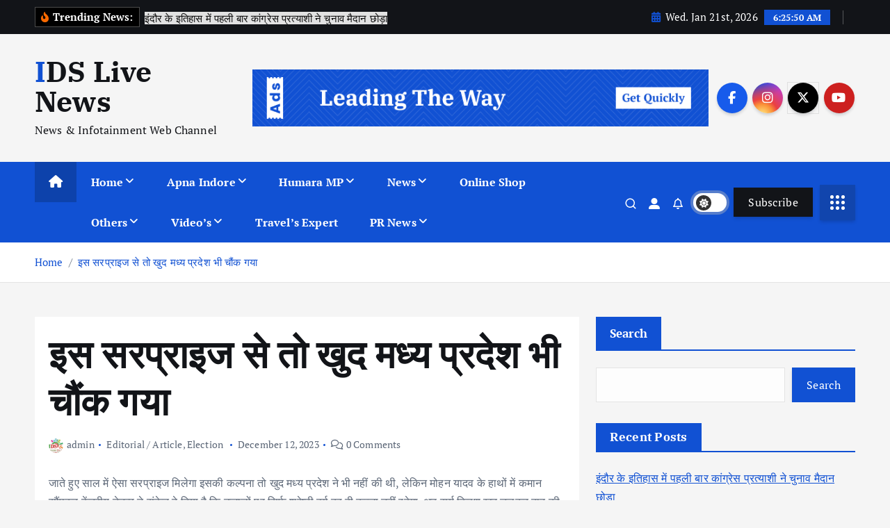

--- FILE ---
content_type: text/html; charset=UTF-8
request_url: http://news.indoredilse.com/editorial/even-madhya-pradesh-itself-was-shocked-by-this-surprise/
body_size: 28123
content:
<!doctype html>
<html lang="en">
	<head>
		<meta charset="UTF-8">
		<meta name="viewport" content="width=device-width, initial-scale=1">
		<meta http-equiv="x-ua-compatible" content="ie=edge">
		
		<link rel="profile" href="https://gmpg.org/xfn/11">
				<link rel="pingback" href="http://news.indoredilse.com/xmlrpc.php">
		
		<title>इस सरप्राइज से तो खुद मध्य प्रदेश भी चौंक गया &#8211; IDS Live News</title>
<meta name='robots' content='max-image-preview:large' />
	<style>img:is([sizes="auto" i], [sizes^="auto," i]) { contain-intrinsic-size: 3000px 1500px }</style>
	<link rel="alternate" type="application/rss+xml" title="IDS Live News &raquo; Feed" href="http://news.indoredilse.com/feed/" />
<link rel="alternate" type="application/rss+xml" title="IDS Live News &raquo; Comments Feed" href="http://news.indoredilse.com/comments/feed/" />
<link rel="alternate" type="application/rss+xml" title="IDS Live News &raquo; इस सरप्राइज से तो खुद मध्य प्रदेश भी चौंक गया Comments Feed" href="http://news.indoredilse.com/editorial/even-madhya-pradesh-itself-was-shocked-by-this-surprise/feed/" />
<script type="text/javascript">
/* <![CDATA[ */
window._wpemojiSettings = {"baseUrl":"https:\/\/s.w.org\/images\/core\/emoji\/16.0.1\/72x72\/","ext":".png","svgUrl":"https:\/\/s.w.org\/images\/core\/emoji\/16.0.1\/svg\/","svgExt":".svg","source":{"concatemoji":"http:\/\/news.indoredilse.com\/wp-includes\/js\/wp-emoji-release.min.js?ver=6.8.3"}};
/*! This file is auto-generated */
!function(s,n){var o,i,e;function c(e){try{var t={supportTests:e,timestamp:(new Date).valueOf()};sessionStorage.setItem(o,JSON.stringify(t))}catch(e){}}function p(e,t,n){e.clearRect(0,0,e.canvas.width,e.canvas.height),e.fillText(t,0,0);var t=new Uint32Array(e.getImageData(0,0,e.canvas.width,e.canvas.height).data),a=(e.clearRect(0,0,e.canvas.width,e.canvas.height),e.fillText(n,0,0),new Uint32Array(e.getImageData(0,0,e.canvas.width,e.canvas.height).data));return t.every(function(e,t){return e===a[t]})}function u(e,t){e.clearRect(0,0,e.canvas.width,e.canvas.height),e.fillText(t,0,0);for(var n=e.getImageData(16,16,1,1),a=0;a<n.data.length;a++)if(0!==n.data[a])return!1;return!0}function f(e,t,n,a){switch(t){case"flag":return n(e,"\ud83c\udff3\ufe0f\u200d\u26a7\ufe0f","\ud83c\udff3\ufe0f\u200b\u26a7\ufe0f")?!1:!n(e,"\ud83c\udde8\ud83c\uddf6","\ud83c\udde8\u200b\ud83c\uddf6")&&!n(e,"\ud83c\udff4\udb40\udc67\udb40\udc62\udb40\udc65\udb40\udc6e\udb40\udc67\udb40\udc7f","\ud83c\udff4\u200b\udb40\udc67\u200b\udb40\udc62\u200b\udb40\udc65\u200b\udb40\udc6e\u200b\udb40\udc67\u200b\udb40\udc7f");case"emoji":return!a(e,"\ud83e\udedf")}return!1}function g(e,t,n,a){var r="undefined"!=typeof WorkerGlobalScope&&self instanceof WorkerGlobalScope?new OffscreenCanvas(300,150):s.createElement("canvas"),o=r.getContext("2d",{willReadFrequently:!0}),i=(o.textBaseline="top",o.font="600 32px Arial",{});return e.forEach(function(e){i[e]=t(o,e,n,a)}),i}function t(e){var t=s.createElement("script");t.src=e,t.defer=!0,s.head.appendChild(t)}"undefined"!=typeof Promise&&(o="wpEmojiSettingsSupports",i=["flag","emoji"],n.supports={everything:!0,everythingExceptFlag:!0},e=new Promise(function(e){s.addEventListener("DOMContentLoaded",e,{once:!0})}),new Promise(function(t){var n=function(){try{var e=JSON.parse(sessionStorage.getItem(o));if("object"==typeof e&&"number"==typeof e.timestamp&&(new Date).valueOf()<e.timestamp+604800&&"object"==typeof e.supportTests)return e.supportTests}catch(e){}return null}();if(!n){if("undefined"!=typeof Worker&&"undefined"!=typeof OffscreenCanvas&&"undefined"!=typeof URL&&URL.createObjectURL&&"undefined"!=typeof Blob)try{var e="postMessage("+g.toString()+"("+[JSON.stringify(i),f.toString(),p.toString(),u.toString()].join(",")+"));",a=new Blob([e],{type:"text/javascript"}),r=new Worker(URL.createObjectURL(a),{name:"wpTestEmojiSupports"});return void(r.onmessage=function(e){c(n=e.data),r.terminate(),t(n)})}catch(e){}c(n=g(i,f,p,u))}t(n)}).then(function(e){for(var t in e)n.supports[t]=e[t],n.supports.everything=n.supports.everything&&n.supports[t],"flag"!==t&&(n.supports.everythingExceptFlag=n.supports.everythingExceptFlag&&n.supports[t]);n.supports.everythingExceptFlag=n.supports.everythingExceptFlag&&!n.supports.flag,n.DOMReady=!1,n.readyCallback=function(){n.DOMReady=!0}}).then(function(){return e}).then(function(){var e;n.supports.everything||(n.readyCallback(),(e=n.source||{}).concatemoji?t(e.concatemoji):e.wpemoji&&e.twemoji&&(t(e.twemoji),t(e.wpemoji)))}))}((window,document),window._wpemojiSettings);
/* ]]> */
</script>
<style id='wp-emoji-styles-inline-css' type='text/css'>

	img.wp-smiley, img.emoji {
		display: inline !important;
		border: none !important;
		box-shadow: none !important;
		height: 1em !important;
		width: 1em !important;
		margin: 0 0.07em !important;
		vertical-align: -0.1em !important;
		background: none !important;
		padding: 0 !important;
	}
</style>
<link rel='stylesheet' id='wp-block-library-css' href='http://news.indoredilse.com/wp-includes/css/dist/block-library/style.min.css?ver=6.8.3' type='text/css' media='all' />
<style id='classic-theme-styles-inline-css' type='text/css'>
/*! This file is auto-generated */
.wp-block-button__link{color:#fff;background-color:#32373c;border-radius:9999px;box-shadow:none;text-decoration:none;padding:calc(.667em + 2px) calc(1.333em + 2px);font-size:1.125em}.wp-block-file__button{background:#32373c;color:#fff;text-decoration:none}
</style>
<style id='global-styles-inline-css' type='text/css'>
:root{--wp--preset--aspect-ratio--square: 1;--wp--preset--aspect-ratio--4-3: 4/3;--wp--preset--aspect-ratio--3-4: 3/4;--wp--preset--aspect-ratio--3-2: 3/2;--wp--preset--aspect-ratio--2-3: 2/3;--wp--preset--aspect-ratio--16-9: 16/9;--wp--preset--aspect-ratio--9-16: 9/16;--wp--preset--color--black: #000000;--wp--preset--color--cyan-bluish-gray: #abb8c3;--wp--preset--color--white: #ffffff;--wp--preset--color--pale-pink: #f78da7;--wp--preset--color--vivid-red: #cf2e2e;--wp--preset--color--luminous-vivid-orange: #ff6900;--wp--preset--color--luminous-vivid-amber: #fcb900;--wp--preset--color--light-green-cyan: #7bdcb5;--wp--preset--color--vivid-green-cyan: #00d084;--wp--preset--color--pale-cyan-blue: #8ed1fc;--wp--preset--color--vivid-cyan-blue: #0693e3;--wp--preset--color--vivid-purple: #9b51e0;--wp--preset--gradient--vivid-cyan-blue-to-vivid-purple: linear-gradient(135deg,rgba(6,147,227,1) 0%,rgb(155,81,224) 100%);--wp--preset--gradient--light-green-cyan-to-vivid-green-cyan: linear-gradient(135deg,rgb(122,220,180) 0%,rgb(0,208,130) 100%);--wp--preset--gradient--luminous-vivid-amber-to-luminous-vivid-orange: linear-gradient(135deg,rgba(252,185,0,1) 0%,rgba(255,105,0,1) 100%);--wp--preset--gradient--luminous-vivid-orange-to-vivid-red: linear-gradient(135deg,rgba(255,105,0,1) 0%,rgb(207,46,46) 100%);--wp--preset--gradient--very-light-gray-to-cyan-bluish-gray: linear-gradient(135deg,rgb(238,238,238) 0%,rgb(169,184,195) 100%);--wp--preset--gradient--cool-to-warm-spectrum: linear-gradient(135deg,rgb(74,234,220) 0%,rgb(151,120,209) 20%,rgb(207,42,186) 40%,rgb(238,44,130) 60%,rgb(251,105,98) 80%,rgb(254,248,76) 100%);--wp--preset--gradient--blush-light-purple: linear-gradient(135deg,rgb(255,206,236) 0%,rgb(152,150,240) 100%);--wp--preset--gradient--blush-bordeaux: linear-gradient(135deg,rgb(254,205,165) 0%,rgb(254,45,45) 50%,rgb(107,0,62) 100%);--wp--preset--gradient--luminous-dusk: linear-gradient(135deg,rgb(255,203,112) 0%,rgb(199,81,192) 50%,rgb(65,88,208) 100%);--wp--preset--gradient--pale-ocean: linear-gradient(135deg,rgb(255,245,203) 0%,rgb(182,227,212) 50%,rgb(51,167,181) 100%);--wp--preset--gradient--electric-grass: linear-gradient(135deg,rgb(202,248,128) 0%,rgb(113,206,126) 100%);--wp--preset--gradient--midnight: linear-gradient(135deg,rgb(2,3,129) 0%,rgb(40,116,252) 100%);--wp--preset--font-size--small: 13px;--wp--preset--font-size--medium: 20px;--wp--preset--font-size--large: 36px;--wp--preset--font-size--x-large: 42px;--wp--preset--spacing--20: 0.44rem;--wp--preset--spacing--30: 0.67rem;--wp--preset--spacing--40: 1rem;--wp--preset--spacing--50: 1.5rem;--wp--preset--spacing--60: 2.25rem;--wp--preset--spacing--70: 3.38rem;--wp--preset--spacing--80: 5.06rem;--wp--preset--shadow--natural: 6px 6px 9px rgba(0, 0, 0, 0.2);--wp--preset--shadow--deep: 12px 12px 50px rgba(0, 0, 0, 0.4);--wp--preset--shadow--sharp: 6px 6px 0px rgba(0, 0, 0, 0.2);--wp--preset--shadow--outlined: 6px 6px 0px -3px rgba(255, 255, 255, 1), 6px 6px rgba(0, 0, 0, 1);--wp--preset--shadow--crisp: 6px 6px 0px rgba(0, 0, 0, 1);}:where(.is-layout-flex){gap: 0.5em;}:where(.is-layout-grid){gap: 0.5em;}body .is-layout-flex{display: flex;}.is-layout-flex{flex-wrap: wrap;align-items: center;}.is-layout-flex > :is(*, div){margin: 0;}body .is-layout-grid{display: grid;}.is-layout-grid > :is(*, div){margin: 0;}:where(.wp-block-columns.is-layout-flex){gap: 2em;}:where(.wp-block-columns.is-layout-grid){gap: 2em;}:where(.wp-block-post-template.is-layout-flex){gap: 1.25em;}:where(.wp-block-post-template.is-layout-grid){gap: 1.25em;}.has-black-color{color: var(--wp--preset--color--black) !important;}.has-cyan-bluish-gray-color{color: var(--wp--preset--color--cyan-bluish-gray) !important;}.has-white-color{color: var(--wp--preset--color--white) !important;}.has-pale-pink-color{color: var(--wp--preset--color--pale-pink) !important;}.has-vivid-red-color{color: var(--wp--preset--color--vivid-red) !important;}.has-luminous-vivid-orange-color{color: var(--wp--preset--color--luminous-vivid-orange) !important;}.has-luminous-vivid-amber-color{color: var(--wp--preset--color--luminous-vivid-amber) !important;}.has-light-green-cyan-color{color: var(--wp--preset--color--light-green-cyan) !important;}.has-vivid-green-cyan-color{color: var(--wp--preset--color--vivid-green-cyan) !important;}.has-pale-cyan-blue-color{color: var(--wp--preset--color--pale-cyan-blue) !important;}.has-vivid-cyan-blue-color{color: var(--wp--preset--color--vivid-cyan-blue) !important;}.has-vivid-purple-color{color: var(--wp--preset--color--vivid-purple) !important;}.has-black-background-color{background-color: var(--wp--preset--color--black) !important;}.has-cyan-bluish-gray-background-color{background-color: var(--wp--preset--color--cyan-bluish-gray) !important;}.has-white-background-color{background-color: var(--wp--preset--color--white) !important;}.has-pale-pink-background-color{background-color: var(--wp--preset--color--pale-pink) !important;}.has-vivid-red-background-color{background-color: var(--wp--preset--color--vivid-red) !important;}.has-luminous-vivid-orange-background-color{background-color: var(--wp--preset--color--luminous-vivid-orange) !important;}.has-luminous-vivid-amber-background-color{background-color: var(--wp--preset--color--luminous-vivid-amber) !important;}.has-light-green-cyan-background-color{background-color: var(--wp--preset--color--light-green-cyan) !important;}.has-vivid-green-cyan-background-color{background-color: var(--wp--preset--color--vivid-green-cyan) !important;}.has-pale-cyan-blue-background-color{background-color: var(--wp--preset--color--pale-cyan-blue) !important;}.has-vivid-cyan-blue-background-color{background-color: var(--wp--preset--color--vivid-cyan-blue) !important;}.has-vivid-purple-background-color{background-color: var(--wp--preset--color--vivid-purple) !important;}.has-black-border-color{border-color: var(--wp--preset--color--black) !important;}.has-cyan-bluish-gray-border-color{border-color: var(--wp--preset--color--cyan-bluish-gray) !important;}.has-white-border-color{border-color: var(--wp--preset--color--white) !important;}.has-pale-pink-border-color{border-color: var(--wp--preset--color--pale-pink) !important;}.has-vivid-red-border-color{border-color: var(--wp--preset--color--vivid-red) !important;}.has-luminous-vivid-orange-border-color{border-color: var(--wp--preset--color--luminous-vivid-orange) !important;}.has-luminous-vivid-amber-border-color{border-color: var(--wp--preset--color--luminous-vivid-amber) !important;}.has-light-green-cyan-border-color{border-color: var(--wp--preset--color--light-green-cyan) !important;}.has-vivid-green-cyan-border-color{border-color: var(--wp--preset--color--vivid-green-cyan) !important;}.has-pale-cyan-blue-border-color{border-color: var(--wp--preset--color--pale-cyan-blue) !important;}.has-vivid-cyan-blue-border-color{border-color: var(--wp--preset--color--vivid-cyan-blue) !important;}.has-vivid-purple-border-color{border-color: var(--wp--preset--color--vivid-purple) !important;}.has-vivid-cyan-blue-to-vivid-purple-gradient-background{background: var(--wp--preset--gradient--vivid-cyan-blue-to-vivid-purple) !important;}.has-light-green-cyan-to-vivid-green-cyan-gradient-background{background: var(--wp--preset--gradient--light-green-cyan-to-vivid-green-cyan) !important;}.has-luminous-vivid-amber-to-luminous-vivid-orange-gradient-background{background: var(--wp--preset--gradient--luminous-vivid-amber-to-luminous-vivid-orange) !important;}.has-luminous-vivid-orange-to-vivid-red-gradient-background{background: var(--wp--preset--gradient--luminous-vivid-orange-to-vivid-red) !important;}.has-very-light-gray-to-cyan-bluish-gray-gradient-background{background: var(--wp--preset--gradient--very-light-gray-to-cyan-bluish-gray) !important;}.has-cool-to-warm-spectrum-gradient-background{background: var(--wp--preset--gradient--cool-to-warm-spectrum) !important;}.has-blush-light-purple-gradient-background{background: var(--wp--preset--gradient--blush-light-purple) !important;}.has-blush-bordeaux-gradient-background{background: var(--wp--preset--gradient--blush-bordeaux) !important;}.has-luminous-dusk-gradient-background{background: var(--wp--preset--gradient--luminous-dusk) !important;}.has-pale-ocean-gradient-background{background: var(--wp--preset--gradient--pale-ocean) !important;}.has-electric-grass-gradient-background{background: var(--wp--preset--gradient--electric-grass) !important;}.has-midnight-gradient-background{background: var(--wp--preset--gradient--midnight) !important;}.has-small-font-size{font-size: var(--wp--preset--font-size--small) !important;}.has-medium-font-size{font-size: var(--wp--preset--font-size--medium) !important;}.has-large-font-size{font-size: var(--wp--preset--font-size--large) !important;}.has-x-large-font-size{font-size: var(--wp--preset--font-size--x-large) !important;}
:where(.wp-block-post-template.is-layout-flex){gap: 1.25em;}:where(.wp-block-post-template.is-layout-grid){gap: 1.25em;}
:where(.wp-block-columns.is-layout-flex){gap: 2em;}:where(.wp-block-columns.is-layout-grid){gap: 2em;}
:root :where(.wp-block-pullquote){font-size: 1.5em;line-height: 1.6;}
</style>
<link rel='stylesheet' id='desert-companion-css' href='http://news.indoredilse.com/wp-content/plugins/desert-companion/inc/desert-import/public/css/desert-import-public.css?ver=1.0' type='text/css' media='all' />
<link rel='stylesheet' id='slick-css' href='http://news.indoredilse.com/wp-content/themes/newsmunch/assets/vendors/css/slick.css?ver=6.8.3' type='text/css' media='all' />
<link rel='stylesheet' id='all-css-css' href='http://news.indoredilse.com/wp-content/themes/newsmunch/assets/vendors/css/all.min.css?ver=6.8.3' type='text/css' media='all' />
<link rel='stylesheet' id='animate-css' href='http://news.indoredilse.com/wp-content/themes/newsmunch/assets/vendors/css/animate.min.css?ver=6.8.3' type='text/css' media='all' />
<link rel='stylesheet' id='newsmunch-core-css' href='http://news.indoredilse.com/wp-content/themes/newsmunch/assets/css/core.css?ver=6.8.3' type='text/css' media='all' />
<link rel='stylesheet' id='newsmunch-theme-css' href='http://news.indoredilse.com/wp-content/themes/newsmunch/assets/css/themes.css?ver=6.8.3' type='text/css' media='all' />
<link rel='stylesheet' id='newsmunch-woocommerce-css' href='http://news.indoredilse.com/wp-content/themes/newsmunch/assets/css/woo-styles.css?ver=6.8.3' type='text/css' media='all' />
<link rel='stylesheet' id='newsmunch-dark-css' href='http://news.indoredilse.com/wp-content/themes/newsmunch/assets/css/dark.css?ver=6.8.3' type='text/css' media='all' />
<link rel='stylesheet' id='newsmunch-responsive-css' href='http://news.indoredilse.com/wp-content/themes/newsmunch/assets/css/responsive.css?ver=6.8.3' type='text/css' media='all' />
<link rel='stylesheet' id='newsmunch-style-css' href='http://news.indoredilse.com/wp-content/themes/newsmunch/style.css?ver=6.8.3' type='text/css' media='all' />
<style id='newsmunch-style-inline-css' type='text/css'>
.dt-container-md,.dt__slider-main .owl-dots {
						max-width: 2000px;
					}
	@media (min-width: 992px) {#dt-main {
					max-width:67%;
					flex-basis:67%;
				}
#dt-sidebar {
					max-width:33%;
					flex-basis:33%;
				}}

</style>
<link rel='stylesheet' id='newsmunch-google-fonts-css' href='http://news.indoredilse.com/wp-content/fonts/0bb01eb101c0986a2219482d61f6f884.css' type='text/css' media='all' />
<script type="text/javascript" src="http://news.indoredilse.com/wp-includes/js/jquery/jquery.min.js?ver=3.7.1" id="jquery-core-js"></script>
<script type="text/javascript" src="http://news.indoredilse.com/wp-includes/js/jquery/jquery-migrate.min.js?ver=3.4.1" id="jquery-migrate-js"></script>
<script type="text/javascript" src="http://news.indoredilse.com/wp-content/plugins/desert-companion/inc/desert-import/public/js/desert-import-public.js?ver=1.0" id="desert-companion-js"></script>
<script type="text/javascript" src="http://news.indoredilse.com/wp-content/themes/newsmunch/assets/vendors/js/slick.min.js?ver=1" id="slick-js"></script>
<link rel="https://api.w.org/" href="http://news.indoredilse.com/wp-json/" /><link rel="alternate" title="JSON" type="application/json" href="http://news.indoredilse.com/wp-json/wp/v2/posts/11129" /><link rel="EditURI" type="application/rsd+xml" title="RSD" href="http://news.indoredilse.com/xmlrpc.php?rsd" />
<meta name="generator" content="WordPress 6.8.3" />
<link rel="canonical" href="http://news.indoredilse.com/editorial/even-madhya-pradesh-itself-was-shocked-by-this-surprise/" />
<link rel='shortlink' href='http://news.indoredilse.com/?p=11129' />
<link rel="alternate" title="oEmbed (JSON)" type="application/json+oembed" href="http://news.indoredilse.com/wp-json/oembed/1.0/embed?url=http%3A%2F%2Fnews.indoredilse.com%2Feditorial%2Feven-madhya-pradesh-itself-was-shocked-by-this-surprise%2F" />
<link rel="alternate" title="oEmbed (XML)" type="text/xml+oembed" href="http://news.indoredilse.com/wp-json/oembed/1.0/embed?url=http%3A%2F%2Fnews.indoredilse.com%2Feditorial%2Feven-madhya-pradesh-itself-was-shocked-by-this-surprise%2F&#038;format=xml" />
	<style type="text/css">
			body header .site--logo .site--title,
		body header .site--logo .site--description {
			color: #121418;
		}
		</style>
		</head>
<body class="wp-singular post-template-default single single-post postid-11129 single-format-standard wp-theme-newsmunch dt-section--title-one sticky-header sticky-sidebar btn--effect-one">
	 <div class="dt_readingbar-wrapper">
        <div class="dt_readingbar"></div>
    </div>
	<div id="page" class="site">
		<a class="skip-link screen-reader-text" href="#content">Skip to content</a>
	
			 <div id="dt_preloader" class="dt_preloader">
			<div class="dt_preloader-inner">
				<div class="dt_preloader-handle">
					<button type="button" class="dt_preloader-close site--close"></button>
					<div class="dt_preloader-animation">
						<div class="dt_preloader-object"></div>
					</div>
				</div>
			</div>
		</div>
	<header id="dt_header" class="dt_header header--one menu_active-three">
	<div class="dt_header-inner">
					<div class="dt_header-topbar dt-d-lg-block dt-d-none">
					<div class="dt-container-md">
		<div class="dt-row">
			<div class="dt-col-lg-7 dt-col-12">
				<div class="dt_header-wrap left">
							<div class="widget dt-news-headline">
							<strong class="dt-news-heading"><i class="fas fa-fire-alt"></i> Trending News:</strong>
						<span class="dt_heading dt_heading_2">
				<span class="dt_heading_inner">
					<b class="is_on">इंदौर के इतिहास में पहली बार कांग्रेस प्रत्याशी ने चुनाव मैदान छोड़ा</b><b class="">मध्य प्रदेश में बना दुनिया का सबसे ऊंचा जैन मंदिर</b><b class="">महाकाल मंदिर में शुल्क देकर भी शीघ्र दर्शन नहीं कर सकेंगे</b><b class="">जब दिल ही टूट गया</b><b class="">चार वेद, जानिए किस वेद में क्या है….?</b><b class="">भगवान के साथ रोटी</b><b class="">नक्षत्र के अनुसार स्वाभव</b><b class="">मूर्ति में क्यों बसते हैं भगवान</b><b class="">समर्पण का भाव</b><b class="">वाणी पर नियंत्रण</b><b class="">संसद में धुंआ : कहीं साजिश तो नहीं?</b><b class="">इस सरप्राइज से तो खुद मध्य प्रदेश भी चौंक गया</b><b class="">आखरी के आठ दिन में आरएसएस ने पलट दी बाज़ी</b><b class="">अब पूरा शहर भाजपा का</b><b class="">दो डिप्टी सीएम बने तो विजयवर्गीय और पटेल नाम तय</b><b class="">भाजपा की बंपर जीत के बावजूद पार्टी का कोई वरिष्ट नेता निराश है&#8230;??</b><b class="">कांग्रेस से मतदाताओं को जोड़ न सकी राहुल की भारत जोड़ो यात्रा</b><b class="">“हमें किसी निर्दलीय से बात करने की आवश्यकता नहीं” &#8211; कमलनाथ</b><b class="">‘मध्य प्रदेश में प्रचंड बहुमत से जीत गई है कांग्रेस’, 135+ सीटों का दावा</b><b class="">दोषी कौन इंदौरी मीडिया या कमलनाथ…??</b><b class="">बडी उम्र की कुँवारी लड़कियाँ घर बैठी हैं ?</b><b class="">सत्यसनातनधर्मो विजयतेतराम् &#8211; रक्षाबंधन पर्व इतिहास के वातायन से</b><b class="">सर्वप्रथम किसने बांधी राखी किस को और क्यों&#8230;?</b><b class="">झूमता इंदौर &#8211; लहराते चाकू</b><b class="">२०२३ की सबसे शानदार कविता</b><b class="">कैसे भी जप करो&#8230;.?</b><b class="">मगरमच्छ के आसुंओ में डूब गई न्याय की उम्मीद</b><b class="">“एक दौड़ १०० गॉंवों की ओर” कार्यक्रम की सिल्वर जुबली के उपलक्ष में दौड़ का कार्यक्रम</b><b class="">रंग… अब बिदा भये</b><b class="">माफ करना बाबा महांकाल..</b><b class="">आज़ादी अब एक क्लिक पर…</b><b class="">आत्महत्या, आत्मदाह या हत्या&#8230;? ये कैसा तिलस्म&#8230;.जो कभी टूटता ही नहीं&#8230;..?</b><b class="">आप न्यायाधीश हैं, निर्णय करना आपका काम है</b><b class="">मत करो घमंड इतना कि मैं किसी को खिला रहा हूँ..</b><b class="">जाने इंदौर का इतिहास आज स्थापना दिवस पर</b><b class="">&#8220;याद&#8221;</b><b class="">कभी किसी का विश्वास ना तोड़ें !</b><b class="">ये है आज के दौर की दीवाली</b><b class="">&#8220;एक पिता का करवाचौथ पर बेटी को लिखा गया पत्र&#8221;</b><b class="">शाही परम्परा के साथ सिंधिया परिवार मनाता है दशहरा उत्सव</b><b class="">मध्यप्रदेश को मिले 8 राष्ट्रीय पर्यटन पुरस्कार</b><b class="">तुम्हे न भूल पाएंगे गजोधर भैया &#8211; मधुर स्मृति शेष</b><b class="">अभियंता दिवस विशेष..</b><b class="">हमें अपनी भारतीय भाषा के लिए गर्व की आवश्यकता है</b><b class="">सब ग्लानि से भरे थे….!</b><b class="">दो साल बाद अखाड़ों के साथ निकला झिलमिल झांकियों का कारवां</b><b class="">इंदौर में अनंत चतुर्दशी चल समारोह पर निकलने वाली झांकियों के क्रम निर्धारित</b><b class="">आहत मन पर मरहम</b><b class="">दो कृष्ण अष्टमी तिथियां क्यों हैं&#8230;?</b><b class="">आजादी का अमृत महोत्सव का सीधा प्रसारण 56 दुकान से&#8230;.</b><b class="">300 करोड़ का बीआरटीएस किस काम का</b><b class="">मरीज की जान जाए, लेकिन बिना डिपॉजिट नहीं शुरू करेगे उपचार</b><b class="">हो गए चुनाव</b><b class="">पुष्यमित्र की सहजता, और सौम्यता इंदोरियंस को भा गई</b><b class="">पुष्यमित्र भार्गव बने इंदौर के महापौर</b><b class="">मुख्यमंत्री ने प्रत्याशियों के समर्थन में किये रोड शो, जन सभाओं को भी किया संबोधित</b><b class="">जनता का लीडर या नेता जनता या शहर के बीच मे काम करने वाला होना चाहिए</b><b class="">क्या महापौर प्रत्याशी निगम के भ्रष्टाचार और भ्रष्टों को बेनक़ाब कर शहर की जनता और शहर को न्याय दिला पाएगा?</b><b class="">गोविंद मालू की महापौर पद के लिए दावेदारी को है वैश्य समाज का समर्थन..?</b><b class="">दादा दयालु मित्र मंडल की उम्मीदों का एक्सीडेंट..!</b><b class="">कृत्रिम बुद्दिमता का इतिहास</b><b class="">मंत्रियों, विधायकों का भ्रष्टाचार आपको ले बैठेगा शिवराज जी…</b><b class="">मालवा उत्सव 25 मई से लालबाग पर</b><b class="">लोक कल्याणकारी पत्रकार थे देवर्षि नारद</b><b class="">कौन है, कहाँ है, मेरा पहला प्यार</b><b class="">महावीर विक्रम बजरंगी</b><b class="">तीन दिवसीय भारतीय पत्रकारिता महोत्सव कल से</b><b class="">राम और मर्यादा पुरषोत्तम राम</b><b class="">रामायण” क्या है ?</b><b class="">आखिर क्यों कैद है भगवान शिव की प्रतिमा&#8230;?</b><b class="">अब मुफ्त में नहीं होगा पैन-आधार लिंक</b><b class="">नारीवादी पुरुष बनाम पुरुषवादी नारियां</b><b class="">आयकर प्रावधान के तहत नकद लेनदेन के नियम</b><b class="">पहली ! भाँगप्रेमियों के साथ लूट</b><b class="">महाशिवरात्रि पर महाकाल मंदिर में दर्शन करने से पहले पढ़ लें</b><b class="">हम रीते ही मर जाएंगे…</b><b class="">वेलेंटाईन-डे और मानव संस्कृति</b><b class="">लता नहीं वटवृक्ष थीं वो</b><b class="">लता मंगेशकर को भावपूर्ण श्रद्धांजलि</b><b class="">टीकाकरण टारगेट पूरा न करने पर इंदौर के चार स्कूलों को किया सील</b><b class="">हम भारत के लोग!</b><b class="">स्मृतियाँ</b><b class="">10 जनवरी से लगेगा बूस्टर डोज, नए रजिस्ट्रेशन की जरूरत नहीं</b><b class="">हाईटेक होगा डायल 100</b><b class="">&#8220;चर्च के चबूतरे से चप्पल चोरी&#8221;</b><b class="">बिना जांच, बिना मास्क के धड़ल्ले से जारी है सफर!</b><b class="">फ्लाइट में सवार होने से पहले यात्रियों को दिखाना होगा फाइनल डोज का सर्टिफिकेट</b><b class="">महिलाओं को आत्मनिर्भर बनाने के लिए परविहन विभाग दे रहा ड्राइविंग प्रशिक्षण</b><b class="">इंदौर के पहले पुलिस कमिश्नर बने हरिनारायण चारी मिश्रा</b><b class="">ड्रिंक एंड ड्राइव</b><b class="">मदद की गुहार लगाने वाली लूटेरी हसीना</b><b class="">वैक्सीन नहीं तो न मिलेगा राशन, न होगी अस्पताल में इंट्री</b><b class="">ये बगावत नही परिवर्तन की आंधी है</b><b class="">संकट में &#8216;फिल्मी कारोबार&#8217;</b><b class="">क्या एजुकेशन और कोचिंग माफियाओ के खिलाफ भी कभी कारवाई करेगी सरकार ?</b><b class="">क्या कालर पकड़ कर हिला कर धक्का देकर लाइसेंस मांगने का तरीका उचित हैं….?</b><b class="">बुरा जो देखन मैं चला….</b><b class="">22 जुलाई को 125 सेंटर पर प्री स्लॉट बुकिंग के आधार पर होगा वैक्सीनेशन</b><b class="">केंद्र सरकार ने वैक्सीन की बर्बादी रोकने के लिए निर्देश जारी किए</b><b class="">राजमाता देवी अहिल्याबाई जन्मदिन पर विशेष</b>				</span>
			</span>
		</div>
					</div>
			</div>
			<div class="dt-col-lg-5 dt-col-12">
				<div class="dt_header-wrap right">
							<div class="widget dt-current-date">
							<span>
					<i class="fas fa-calendar-alt"></i> 
					Wed. Jan 21st, 2026 				</span>
										<span id="dt-time" class="dt-time"></span>
				
		</div>
								<div class="widget dt-weather">
			<div class="cities"></div>
		</div>
					</div>
			</div>
		</div>
	</div>
				</div>
				<div class="dt_header-navwrapper">
			<div class="dt_header-navwrapperinner">
				<!--=== / Start: DT_Navbar / === -->
				<div class="dt_navbar dt-d-none dt-d-lg-block">
					<div class="dt_navbar-wrapper is--sticky">
						<div class="dt_navbar-inner " >
							<div class="dt-container-md">
								<div class="dt-row dt-py-5">                                        
									<div class="dt-col-md-3 dt-my-auto">
										<div class="site--logo">
														<a href="http://news.indoredilse.com/">
				<h1 class="site--title">
					IDS Live News				</h1>
			</a>	
								<p class="site--description">News &amp; Infotainment Web Channel</p>
												</div>
									</div>
									<div class="dt-col-md-9 dt-my-auto">
										<div class="dt_navbar-right">
											<ul class="dt_navbar-list-right">
												<li class="dt_navbar-banner-item">
														<a href="#" ><img src="http://news.indoredilse.com/wp-content/themes/newsmunch/assets/img/promo-news.png"></a>
												</li>
												<li class="dt_navbar-widget-item">
															<div class="widget widget_social">
							<a href="#"><i class="fab fa-facebook-f"></i></a>
							<a href="#"><i class="fab fa-instagram"></i></a>
							<a href="#"><i class="fab fa-x-twitter"></i></a>
							<a href="#"><i class="fab fa-youtube"></i></a>
					</div>
													</li>
											</ul>
										</div>
									</div>
								</div>
							</div>
						</div>
						<div class="dt_navbar-menus">
							<div class="dt-container-md">
								<div class="dt-row">
									<div class="dt-col-12">
										<div class="dt_navbar-menu">
											<nav class="dt_navbar-nav">
																								<span class="dt_home-icon"><a href="http://news.indoredilse.com" class="nav-link" aria-current="page"><i class="fas fa-home"></i></a></span>
												<ul id="menu-ids-main-menu" class="dt_navbar-mainmenu"><li itemscope="itemscope" itemtype="https://www.schema.org/SiteNavigationElement" id="menu-item-11252" class="menu-item menu-item-type-custom menu-item-object-custom menu-item-has-children dropdown menu-item-11252 menu-item"><a title="इंदौर दिल से &#8211; होम" href="http://www.indoredilse.com" class="nav-link">Home</a>
<span class='dt_mobilenav-dropdown-toggle'><button type='button' class='fa fa-angle-right' aria-label='Mobile Dropdown Toggle'></button></span><ul class="dropdown-menu"  role="menu">
	<li itemscope="itemscope" itemtype="https://www.schema.org/SiteNavigationElement" id="menu-item-11344" class="menu-item menu-item-type-post_type menu-item-object-page menu-item-11344 menu-item"><a title="About Us" href="http://news.indoredilse.com/bs-about-us/" class="dropdown-item">About Us</a></li>
	<li itemscope="itemscope" itemtype="https://www.schema.org/SiteNavigationElement" id="menu-item-11338" class="menu-item menu-item-type-post_type menu-item-object-page menu-item-11338 menu-item"><a title="Contact Us" href="http://news.indoredilse.com/contact-us/" class="dropdown-item">Contact Us</a></li>
</ul>
</li>
<li itemscope="itemscope" itemtype="https://www.schema.org/SiteNavigationElement" id="menu-item-11254" class="menu-item menu-item-type-taxonomy menu-item-object-category menu-item-has-children dropdown menu-item-11254 menu-item"><a title="Apna Indore" href="http://news.indoredilse.com/category/apna-indore/" class="nav-link">Apna Indore</a>
<span class='dt_mobilenav-dropdown-toggle'><button type='button' class='fa fa-angle-right' aria-label='Mobile Dropdown Toggle'></button></span><ul class="dropdown-menu" aria-labelledby="dt_mobilenav-dropdown-toggle&#039;&gt;&lt;button type=&#039;button&#039; class=&#039;fa fa-angle-right&#039; aria-label=&#039;Mobile Dropdown Toggle&#039;&gt;&lt;/button&gt;&lt;/span&gt;&lt;ul class=" role="menu">
	<li itemscope="itemscope" itemtype="https://www.schema.org/SiteNavigationElement" id="menu-item-11255" class="menu-item menu-item-type-taxonomy menu-item-object-category menu-item-11255 menu-item"><a title="City Events" href="http://news.indoredilse.com/category/apna-indore/city-events/" class="dropdown-item">City Events</a></li>
	<li itemscope="itemscope" itemtype="https://www.schema.org/SiteNavigationElement" id="menu-item-11265" class="menu-item menu-item-type-taxonomy menu-item-object-category menu-item-11265 menu-item"><a title="ख़बरें इंदौर की" href="http://news.indoredilse.com/category/apna-indore/indore-news/" class="dropdown-item">City News</a></li>
	<li itemscope="itemscope" itemtype="https://www.schema.org/SiteNavigationElement" id="menu-item-11264" class="menu-item menu-item-type-custom menu-item-object-custom menu-item-has-children dropdown menu-item-11264 menu-item"><a title="Connectivity" href="#" class="dropdown-item">Connectivity</a>
	<span class='dt_mobilenav-dropdown-toggle'><button type='button' class='fa fa-angle-right' aria-label='Mobile Dropdown Toggle'></button></span><ul class="dropdown-menu" aria-labelledby="dt_mobilenav-dropdown-toggle&#039;&gt;&lt;button type=&#039;button&#039; class=&#039;fa fa-angle-right&#039; aria-label=&#039;Mobile Dropdown Toggle&#039;&gt;&lt;/button&gt;&lt;/span&gt;&lt;ul class=" role="menu">
		<li itemscope="itemscope" itemtype="https://www.schema.org/SiteNavigationElement" id="menu-item-11341" class="menu-item menu-item-type-post_type menu-item-object-page menu-item-11341 menu-item"><a title="By Air" href="http://news.indoredilse.com/air-connectivity/" class="dropdown-item">Air</a></li>
		<li itemscope="itemscope" itemtype="https://www.schema.org/SiteNavigationElement" id="menu-item-11340" class="menu-item menu-item-type-post_type menu-item-object-page menu-item-11340 menu-item"><a title="Local Transport" href="http://news.indoredilse.com/indore/local-transport/" class="dropdown-item">Local Transport</a></li>
		<li itemscope="itemscope" itemtype="https://www.schema.org/SiteNavigationElement" id="menu-item-11339" class="menu-item menu-item-type-post_type menu-item-object-page menu-item-11339 menu-item"><a title="By Road" href="http://news.indoredilse.com/road-connectivity/" class="dropdown-item">Road</a></li>
		<li itemscope="itemscope" itemtype="https://www.schema.org/SiteNavigationElement" id="menu-item-11342" class="menu-item menu-item-type-post_type menu-item-object-page menu-item-11342 menu-item"><a title="By Rail" href="http://news.indoredilse.com/train-connectivity/" class="dropdown-item">Train</a></li>
	</ul>
</li>
	<li itemscope="itemscope" itemtype="https://www.schema.org/SiteNavigationElement" id="menu-item-11256" class="menu-item menu-item-type-taxonomy menu-item-object-category menu-item-11256 menu-item"><a title="Exhibitions" href="http://news.indoredilse.com/category/apna-indore/exhibits/" class="dropdown-item">Exhibitions</a></li>
	<li itemscope="itemscope" itemtype="https://www.schema.org/SiteNavigationElement" id="menu-item-11266" class="menu-item menu-item-type-taxonomy menu-item-object-category menu-item-has-children dropdown menu-item-11266 menu-item"><a title="Indore Attractions" href="http://news.indoredilse.com/category/apna-indore/indore-attractions/" class="dropdown-item">Indore Attractions</a>
	<span class='dt_mobilenav-dropdown-toggle'><button type='button' class='fa fa-angle-right' aria-label='Mobile Dropdown Toggle'></button></span><ul class="dropdown-menu" aria-labelledby="dt_mobilenav-dropdown-toggle&#039;&gt;&lt;button type=&#039;button&#039; class=&#039;fa fa-angle-right&#039; aria-label=&#039;Mobile Dropdown Toggle&#039;&gt;&lt;/button&gt;&lt;/span&gt;&lt;ul class=" role="menu">
		<li itemscope="itemscope" itemtype="https://www.schema.org/SiteNavigationElement" id="menu-item-11258" class="menu-item menu-item-type-taxonomy menu-item-object-category menu-item-11258 menu-item"><a title="Shopping Areas" href="http://news.indoredilse.com/category/apna-indore/indore-attractions/shopping-areas/" class="dropdown-item">Shopping Areas</a></li>
		<li itemscope="itemscope" itemtype="https://www.schema.org/SiteNavigationElement" id="menu-item-11259" class="menu-item menu-item-type-taxonomy menu-item-object-category menu-item-11259 menu-item"><a title="Super Market" href="http://news.indoredilse.com/category/apna-indore/indore-attractions/super-market/" class="dropdown-item">Super Market</a></li>
		<li itemscope="itemscope" itemtype="https://www.schema.org/SiteNavigationElement" id="menu-item-11260" class="menu-item menu-item-type-taxonomy menu-item-object-category menu-item-11260 menu-item"><a title="Visitor Attractions" href="http://news.indoredilse.com/category/apna-indore/indore-attractions/visitor-attractions/" class="dropdown-item">Visitor Attractions</a></li>
	</ul>
</li>
	<li itemscope="itemscope" itemtype="https://www.schema.org/SiteNavigationElement" id="menu-item-11257" class="menu-item menu-item-type-taxonomy menu-item-object-category menu-item-11257 menu-item"><a title="Offers" href="http://news.indoredilse.com/category/apna-indore/offers/" class="dropdown-item">Offers</a></li>
</ul>
</li>
<li itemscope="itemscope" itemtype="https://www.schema.org/SiteNavigationElement" id="menu-item-11343" class="menu-item menu-item-type-post_type menu-item-object-page menu-item-has-children dropdown menu-item-11343 menu-item"><a title="Humara MP" href="http://news.indoredilse.com/humara-mp/" class="nav-link">Humara MP</a>
<span class='dt_mobilenav-dropdown-toggle'><button type='button' class='fa fa-angle-right' aria-label='Mobile Dropdown Toggle'></button></span><ul class="dropdown-menu" aria-labelledby="dt_mobilenav-dropdown-toggle&#039;&gt;&lt;button type=&#039;button&#039; class=&#039;fa fa-angle-right&#039; aria-label=&#039;Mobile Dropdown Toggle&#039;&gt;&lt;/button&gt;&lt;/span&gt;&lt;ul class=" role="menu">
	<li itemscope="itemscope" itemtype="https://www.schema.org/SiteNavigationElement" id="menu-item-11262" class="menu-item menu-item-type-taxonomy menu-item-object-category menu-item-11262 menu-item"><a title="Bhopal" href="http://news.indoredilse.com/category/humara-mp/mp-bhopal/" class="dropdown-item">Bhopal</a></li>
	<li itemscope="itemscope" itemtype="https://www.schema.org/SiteNavigationElement" id="menu-item-11263" class="menu-item menu-item-type-taxonomy menu-item-object-category menu-item-11263 menu-item"><a title="Gwalior" href="http://news.indoredilse.com/category/humara-mp/mp-gwalior/" class="dropdown-item">Gwalior</a></li>
	<li itemscope="itemscope" itemtype="https://www.schema.org/SiteNavigationElement" id="menu-item-11269" class="menu-item menu-item-type-taxonomy menu-item-object-category menu-item-11269 menu-item"><a title="Jabalpur" href="http://news.indoredilse.com/category/humara-mp/mp-jabalpur/" class="dropdown-item">Jabalpur</a></li>
	<li itemscope="itemscope" itemtype="https://www.schema.org/SiteNavigationElement" id="menu-item-11270" class="menu-item menu-item-type-taxonomy menu-item-object-category menu-item-11270 menu-item"><a title="Ujjain" href="http://news.indoredilse.com/category/humara-mp/mp-ujjain/" class="dropdown-item">Ujjain</a></li>
	<li itemscope="itemscope" itemtype="https://www.schema.org/SiteNavigationElement" id="menu-item-11345" class="menu-item menu-item-type-post_type menu-item-object-page menu-item-11345 menu-item"><a title="Festivals" href="http://news.indoredilse.com/festivals/" class="dropdown-item">Festivals</a></li>
</ul>
</li>
<li itemscope="itemscope" itemtype="https://www.schema.org/SiteNavigationElement" id="menu-item-11261" class="menu-item menu-item-type-taxonomy menu-item-object-category current-post-ancestor menu-item-has-children dropdown menu-item-11261 menu-item"><a title="News" href="http://news.indoredilse.com/category/news/" class="nav-link">News</a>
<span class='dt_mobilenav-dropdown-toggle'><button type='button' class='fa fa-angle-right' aria-label='Mobile Dropdown Toggle'></button></span><ul class="dropdown-menu" aria-labelledby="dt_mobilenav-dropdown-toggle&#039;&gt;&lt;button type=&#039;button&#039; class=&#039;fa fa-angle-right&#039; aria-label=&#039;Mobile Dropdown Toggle&#039;&gt;&lt;/button&gt;&lt;/span&gt;&lt;ul class=" role="menu">
	<li itemscope="itemscope" itemtype="https://www.schema.org/SiteNavigationElement" id="menu-item-11275" class="menu-item menu-item-type-taxonomy menu-item-object-category menu-item-11275 menu-item"><a title="City News" href="http://news.indoredilse.com/category/news/city-news/" class="dropdown-item">City News</a></li>
	<li itemscope="itemscope" itemtype="https://www.schema.org/SiteNavigationElement" id="menu-item-11268" class="menu-item menu-item-type-taxonomy menu-item-object-category menu-item-has-children dropdown menu-item-11268 menu-item"><a title="State News" href="http://news.indoredilse.com/category/news/state-news/" class="dropdown-item">State News</a>
	<span class='dt_mobilenav-dropdown-toggle'><button type='button' class='fa fa-angle-right' aria-label='Mobile Dropdown Toggle'></button></span><ul class="dropdown-menu" aria-labelledby="dt_mobilenav-dropdown-toggle&#039;&gt;&lt;button type=&#039;button&#039; class=&#039;fa fa-angle-right&#039; aria-label=&#039;Mobile Dropdown Toggle&#039;&gt;&lt;/button&gt;&lt;/span&gt;&lt;ul class=" role="menu">
		<li itemscope="itemscope" itemtype="https://www.schema.org/SiteNavigationElement" id="menu-item-11271" class="menu-item menu-item-type-taxonomy menu-item-object-category menu-item-11271 menu-item"><a title="Bhopal" href="http://news.indoredilse.com/category/news/state-news/bhopal-news/" class="dropdown-item">Bhopal</a></li>
		<li itemscope="itemscope" itemtype="https://www.schema.org/SiteNavigationElement" id="menu-item-11272" class="menu-item menu-item-type-taxonomy menu-item-object-category menu-item-11272 menu-item"><a title="Gwalior/Chambal" href="http://news.indoredilse.com/category/news/state-news/gwalior-chambal-news/" class="dropdown-item">Gwalior/Chambal</a></li>
		<li itemscope="itemscope" itemtype="https://www.schema.org/SiteNavigationElement" id="menu-item-11273" class="menu-item menu-item-type-taxonomy menu-item-object-category menu-item-11273 menu-item"><a title="Jabalpur" href="http://news.indoredilse.com/category/news/state-news/jabalpur-news/" class="dropdown-item">Jabalpur</a></li>
		<li itemscope="itemscope" itemtype="https://www.schema.org/SiteNavigationElement" id="menu-item-11274" class="menu-item menu-item-type-taxonomy menu-item-object-category menu-item-11274 menu-item"><a title="Ujjain" href="http://news.indoredilse.com/category/news/state-news/ujjain-news/" class="dropdown-item">Ujjain</a></li>
	</ul>
</li>
	<li itemscope="itemscope" itemtype="https://www.schema.org/SiteNavigationElement" id="menu-item-11267" class="menu-item menu-item-type-taxonomy menu-item-object-category menu-item-has-children dropdown menu-item-11267 menu-item"><a title="India News" href="http://news.indoredilse.com/category/news/india-news/" class="dropdown-item">India News</a>
	<span class='dt_mobilenav-dropdown-toggle'><button type='button' class='fa fa-angle-right' aria-label='Mobile Dropdown Toggle'></button></span><ul class="dropdown-menu" aria-labelledby="dt_mobilenav-dropdown-toggle&#039;&gt;&lt;button type=&#039;button&#039; class=&#039;fa fa-angle-right&#039; aria-label=&#039;Mobile Dropdown Toggle&#039;&gt;&lt;/button&gt;&lt;/span&gt;&lt;ul class=" role="menu">
		<li itemscope="itemscope" itemtype="https://www.schema.org/SiteNavigationElement" id="menu-item-11276" class="menu-item menu-item-type-taxonomy menu-item-object-category menu-item-11276 menu-item"><a title="Delhi" href="http://news.indoredilse.com/category/news/india-news/delhi/" class="dropdown-item">Delhi</a></li>
		<li itemscope="itemscope" itemtype="https://www.schema.org/SiteNavigationElement" id="menu-item-11286" class="menu-item menu-item-type-taxonomy menu-item-object-category menu-item-11286 menu-item"><a title="Mumbai" href="http://news.indoredilse.com/category/news/india-news/mumbai/" class="dropdown-item">Mumbai</a></li>
	</ul>
</li>
	<li itemscope="itemscope" itemtype="https://www.schema.org/SiteNavigationElement" id="menu-item-11283" class="menu-item menu-item-type-taxonomy menu-item-object-category menu-item-11283 menu-item"><a title="World News" href="http://news.indoredilse.com/category/news/world-news/" class="dropdown-item">World News</a></li>
	<li itemscope="itemscope" itemtype="https://www.schema.org/SiteNavigationElement" id="menu-item-11277" class="menu-item menu-item-type-taxonomy menu-item-object-category menu-item-11277 menu-item"><a title="Adult 18+" href="http://news.indoredilse.com/category/news/adult/" class="dropdown-item">Adult 18+</a></li>
	<li itemscope="itemscope" itemtype="https://www.schema.org/SiteNavigationElement" id="menu-item-11278" class="menu-item menu-item-type-taxonomy menu-item-object-category menu-item-11278 menu-item"><a title="Education" href="http://news.indoredilse.com/category/news/education/" class="dropdown-item">Education</a></li>
	<li itemscope="itemscope" itemtype="https://www.schema.org/SiteNavigationElement" id="menu-item-11299" class="menu-item menu-item-type-taxonomy menu-item-object-category menu-item-has-children dropdown menu-item-11299 menu-item"><a title="Entertainment" href="http://news.indoredilse.com/category/news/entertainment/" class="dropdown-item">Entertainment</a>
	<span class='dt_mobilenav-dropdown-toggle'><button type='button' class='fa fa-angle-right' aria-label='Mobile Dropdown Toggle'></button></span><ul class="dropdown-menu" aria-labelledby="dt_mobilenav-dropdown-toggle&#039;&gt;&lt;button type=&#039;button&#039; class=&#039;fa fa-angle-right&#039; aria-label=&#039;Mobile Dropdown Toggle&#039;&gt;&lt;/button&gt;&lt;/span&gt;&lt;ul class=" role="menu">
		<li itemscope="itemscope" itemtype="https://www.schema.org/SiteNavigationElement" id="menu-item-11284" class="menu-item menu-item-type-taxonomy menu-item-object-category menu-item-11284 menu-item"><a title="Movie Reviews" href="http://news.indoredilse.com/category/movies/" class="dropdown-item">Movie Reviews</a></li>
	</ul>
</li>
	<li itemscope="itemscope" itemtype="https://www.schema.org/SiteNavigationElement" id="menu-item-11279" class="menu-item menu-item-type-taxonomy menu-item-object-category menu-item-11279 menu-item"><a title="Events" href="http://news.indoredilse.com/category/news/events-news/" class="dropdown-item">Events</a></li>
	<li itemscope="itemscope" itemtype="https://www.schema.org/SiteNavigationElement" id="menu-item-11285" class="menu-item menu-item-type-taxonomy menu-item-object-category menu-item-11285 menu-item"><a title="Festival" href="http://news.indoredilse.com/category/news/festival/" class="dropdown-item">Festival</a></li>
	<li itemscope="itemscope" itemtype="https://www.schema.org/SiteNavigationElement" id="menu-item-11298" class="menu-item menu-item-type-taxonomy menu-item-object-category menu-item-11298 menu-item"><a title="Health" href="http://news.indoredilse.com/category/news/health/" class="dropdown-item">Health</a></li>
	<li itemscope="itemscope" itemtype="https://www.schema.org/SiteNavigationElement" id="menu-item-11280" class="menu-item menu-item-type-taxonomy menu-item-object-category menu-item-11280 menu-item"><a title="Interesting News" href="http://news.indoredilse.com/category/news/interesting-news/" class="dropdown-item">Interesting News</a></li>
	<li itemscope="itemscope" itemtype="https://www.schema.org/SiteNavigationElement" id="menu-item-11281" class="menu-item menu-item-type-taxonomy menu-item-object-category menu-item-11281 menu-item"><a title="Jyotish / Vastu" href="http://news.indoredilse.com/category/news/jyotish-vastu/" class="dropdown-item">Jyotish / Vastu</a></li>
	<li itemscope="itemscope" itemtype="https://www.schema.org/SiteNavigationElement" id="menu-item-11305" class="menu-item menu-item-type-taxonomy menu-item-object-category menu-item-11305 menu-item"><a title="Political" href="http://news.indoredilse.com/category/news/political/" class="dropdown-item">Political</a></li>
	<li itemscope="itemscope" itemtype="https://www.schema.org/SiteNavigationElement" id="menu-item-11282" class="menu-item menu-item-type-taxonomy menu-item-object-category menu-item-11282 menu-item"><a title="Sports" href="http://news.indoredilse.com/category/news/sports-news/" class="dropdown-item">Sports</a></li>
</ul>
</li>
<li itemscope="itemscope" itemtype="https://www.schema.org/SiteNavigationElement" id="menu-item-11304" class="menu-item menu-item-type-custom menu-item-object-custom menu-item-11304 menu-item"><a title="Online Shop" href="http://shop.indoredilse.com" class="nav-link">Online Shop</a></li>
<li itemscope="itemscope" itemtype="https://www.schema.org/SiteNavigationElement" id="menu-item-11300" class="menu-item menu-item-type-custom menu-item-object-custom menu-item-has-children dropdown menu-item-11300 menu-item"><a title="Others" href="#" class="nav-link">Others</a>
<span class='dt_mobilenav-dropdown-toggle'><button type='button' class='fa fa-angle-right' aria-label='Mobile Dropdown Toggle'></button></span><ul class="dropdown-menu" aria-labelledby="dt_mobilenav-dropdown-toggle&#039;&gt;&lt;button type=&#039;button&#039; class=&#039;fa fa-angle-right&#039; aria-label=&#039;Mobile Dropdown Toggle&#039;&gt;&lt;/button&gt;&lt;/span&gt;&lt;ul class=" role="menu">
	<li itemscope="itemscope" itemtype="https://www.schema.org/SiteNavigationElement" id="menu-item-11346" class="menu-item menu-item-type-post_type menu-item-object-page menu-item-has-children dropdown menu-item-11346 menu-item"><a title="Business Directory" href="http://news.indoredilse.com/directory/" class="dropdown-item">Business Directory</a>
	<span class='dt_mobilenav-dropdown-toggle'><button type='button' class='fa fa-angle-right' aria-label='Mobile Dropdown Toggle'></button></span><ul class="dropdown-menu" aria-labelledby="dt_mobilenav-dropdown-toggle&#039;&gt;&lt;button type=&#039;button&#039; class=&#039;fa fa-angle-right&#039; aria-label=&#039;Mobile Dropdown Toggle&#039;&gt;&lt;/button&gt;&lt;/span&gt;&lt;ul class=" role="menu">
		<li itemscope="itemscope" itemtype="https://www.schema.org/SiteNavigationElement" id="menu-item-11353" class="menu-item menu-item-type-post_type menu-item-object-page menu-item-11353 menu-item"><a title="Doctors" href="http://news.indoredilse.com/indore/doctors/" class="dropdown-item">Doctors</a></li>
		<li itemscope="itemscope" itemtype="https://www.schema.org/SiteNavigationElement" id="menu-item-11347" class="menu-item menu-item-type-post_type menu-item-object-page menu-item-11347 menu-item"><a title="Emergency" href="http://news.indoredilse.com/indore/emergency/" class="dropdown-item">Emergency</a></li>
		<li itemscope="itemscope" itemtype="https://www.schema.org/SiteNavigationElement" id="menu-item-11354" class="menu-item menu-item-type-post_type menu-item-object-page menu-item-11354 menu-item"><a title="Hospitals" href="http://news.indoredilse.com/indore/hospitals/" class="dropdown-item">Hospitals</a></li>
		<li itemscope="itemscope" itemtype="https://www.schema.org/SiteNavigationElement" id="menu-item-11355" class="menu-item menu-item-type-post_type menu-item-object-page menu-item-11355 menu-item"><a title="Local Transport" href="http://news.indoredilse.com/indore/local-transport/" class="dropdown-item">Local Transport</a></li>
		<li itemscope="itemscope" itemtype="https://www.schema.org/SiteNavigationElement" id="menu-item-11348" class="menu-item menu-item-type-post_type menu-item-object-page menu-item-11348 menu-item"><a title="Police Station" href="http://news.indoredilse.com/indore/police-station/" class="dropdown-item">Police Station</a></li>
	</ul>
</li>
	<li itemscope="itemscope" itemtype="https://www.schema.org/SiteNavigationElement" id="menu-item-11303" class="menu-item menu-item-type-custom menu-item-object-custom menu-item-home menu-item-11303 menu-item"><a title="E-Paper" href="http://news.indoredilse.com" class="dropdown-item">E-Paper</a></li>
	<li itemscope="itemscope" itemtype="https://www.schema.org/SiteNavigationElement" id="menu-item-11302" class="menu-item menu-item-type-taxonomy menu-item-object-category current-post-ancestor current-menu-parent current-post-parent active menu-item-11302 menu-item"><a title="Editorial / Article" href="http://news.indoredilse.com/category/editorial/" class="dropdown-item">Editorial / Article</a></li>
	<li itemscope="itemscope" itemtype="https://www.schema.org/SiteNavigationElement" id="menu-item-11301" class="menu-item menu-item-type-taxonomy menu-item-object-category menu-item-11301 menu-item"><a title="didnot-know" href="http://news.indoredilse.com/category/didnot-know/" class="dropdown-item">didnot-know</a></li>
	<li itemscope="itemscope" itemtype="https://www.schema.org/SiteNavigationElement" id="menu-item-11289" class="menu-item menu-item-type-taxonomy menu-item-object-category menu-item-has-children dropdown menu-item-11289 menu-item"><a title="हास्य व्यंग्य" href="http://news.indoredilse.com/category/jokes/funny-stories/" class="dropdown-item">Funny Stories</a>
	<span class='dt_mobilenav-dropdown-toggle'><button type='button' class='fa fa-angle-right' aria-label='Mobile Dropdown Toggle'></button></span><ul class="dropdown-menu" aria-labelledby="dt_mobilenav-dropdown-toggle&#039;&gt;&lt;button type=&#039;button&#039; class=&#039;fa fa-angle-right&#039; aria-label=&#039;Mobile Dropdown Toggle&#039;&gt;&lt;/button&gt;&lt;/span&gt;&lt;ul class=" role="menu">
		<li itemscope="itemscope" itemtype="https://www.schema.org/SiteNavigationElement" id="menu-item-11309" class="menu-item menu-item-type-taxonomy menu-item-object-category menu-item-11309 menu-item"><a title="Pauranik Kathayen" href="http://news.indoredilse.com/category/jokes/funny-stories/mythology/" class="dropdown-item">Pauranik Kathayen</a></li>
	</ul>
</li>
	<li itemscope="itemscope" itemtype="https://www.schema.org/SiteNavigationElement" id="menu-item-11288" class="menu-item menu-item-type-taxonomy menu-item-object-category menu-item-11288 menu-item"><a title="Jokes" href="http://news.indoredilse.com/category/jokes/" class="dropdown-item">Jokes</a></li>
	<li itemscope="itemscope" itemtype="https://www.schema.org/SiteNavigationElement" id="menu-item-11287" class="menu-item menu-item-type-taxonomy menu-item-object-category menu-item-11287 menu-item"><a title="Kitchen / Recipes" href="http://news.indoredilse.com/category/kitchen/" class="dropdown-item">Kitchen / Recipes</a></li>
	<li itemscope="itemscope" itemtype="https://www.schema.org/SiteNavigationElement" id="menu-item-11290" class="menu-item menu-item-type-taxonomy menu-item-object-category menu-item-11290 menu-item"><a title="Poet&#039;s Corner" href="http://news.indoredilse.com/category/poets/" class="dropdown-item">Poet&#8217;s Corner</a></li>
	<li itemscope="itemscope" itemtype="https://www.schema.org/SiteNavigationElement" id="menu-item-11291" class="menu-item menu-item-type-custom menu-item-object-custom menu-item-has-children dropdown menu-item-11291 menu-item"><a title="Photo&#039;s" href="#" class="dropdown-item">Photo&#8217;s</a>
	<span class='dt_mobilenav-dropdown-toggle'><button type='button' class='fa fa-angle-right' aria-label='Mobile Dropdown Toggle'></button></span><ul class="dropdown-menu" aria-labelledby="dt_mobilenav-dropdown-toggle&#039;&gt;&lt;button type=&#039;button&#039; class=&#039;fa fa-angle-right&#039; aria-label=&#039;Mobile Dropdown Toggle&#039;&gt;&lt;/button&gt;&lt;/span&gt;&lt;ul class=" role="menu">
		<li itemscope="itemscope" itemtype="https://www.schema.org/SiteNavigationElement" id="menu-item-11293" class="menu-item menu-item-type-custom menu-item-object-custom menu-item-11293 menu-item"><a title="Bhopal" href="#" class="dropdown-item">Bhopal</a></li>
		<li itemscope="itemscope" itemtype="https://www.schema.org/SiteNavigationElement" id="menu-item-11295" class="menu-item menu-item-type-custom menu-item-object-custom menu-item-11295 menu-item"><a title="Gwalior" href="#" class="dropdown-item">Gwalior</a></li>
		<li itemscope="itemscope" itemtype="https://www.schema.org/SiteNavigationElement" id="menu-item-11292" class="menu-item menu-item-type-custom menu-item-object-custom menu-item-11292 menu-item"><a title="Indore" href="#" class="dropdown-item">Indore</a></li>
		<li itemscope="itemscope" itemtype="https://www.schema.org/SiteNavigationElement" id="menu-item-11296" class="menu-item menu-item-type-custom menu-item-object-custom menu-item-11296 menu-item"><a title="Jabalpur" href="#" class="dropdown-item">Jabalpur</a></li>
		<li itemscope="itemscope" itemtype="https://www.schema.org/SiteNavigationElement" id="menu-item-11297" class="menu-item menu-item-type-custom menu-item-object-custom menu-item-11297 menu-item"><a title="Ujjain" href="#" class="dropdown-item">Ujjain</a></li>
	</ul>
</li>
</ul>
</li>
<li itemscope="itemscope" itemtype="https://www.schema.org/SiteNavigationElement" id="menu-item-11351" class="menu-item menu-item-type-post_type menu-item-object-page menu-item-has-children dropdown menu-item-11351 menu-item"><a title="Video’s" href="http://news.indoredilse.com/videos/" class="nav-link">Video’s</a>
<span class='dt_mobilenav-dropdown-toggle'><button type='button' class='fa fa-angle-right' aria-label='Mobile Dropdown Toggle'></button></span><ul class="dropdown-menu" aria-labelledby="dt_mobilenav-dropdown-toggle&#039;&gt;&lt;button type=&#039;button&#039; class=&#039;fa fa-angle-right&#039; aria-label=&#039;Mobile Dropdown Toggle&#039;&gt;&lt;/button&gt;&lt;/span&gt;&lt;ul class=" role="menu">
	<li itemscope="itemscope" itemtype="https://www.schema.org/SiteNavigationElement" id="menu-item-11294" class="menu-item menu-item-type-custom menu-item-object-custom menu-item-11294 menu-item"><a title="IDS Live-Web Channel" target="_blank" href="https://www.youtube.com/indoredilse" class="dropdown-item">IDS Live-Web Channel</a></li>
	<li itemscope="itemscope" itemtype="https://www.schema.org/SiteNavigationElement" id="menu-item-11307" class="menu-item menu-item-type-custom menu-item-object-custom menu-item-11307 menu-item"><a title="Live / D-Live" target="_blank" href="http://live.indoredilse.com" class="dropdown-item">Live / D-Live</a></li>
</ul>
</li>
<li itemscope="itemscope" itemtype="https://www.schema.org/SiteNavigationElement" id="menu-item-11310" class="menu-item menu-item-type-custom menu-item-object-custom menu-item-11310 menu-item"><a title="Travel&#039;s Expert" target="_blank" href="http://travelsexpert.idslive.in" class="nav-link">Travel&#8217;s Expert</a></li>
<li itemscope="itemscope" itemtype="https://www.schema.org/SiteNavigationElement" id="menu-item-11308" class="menu-item menu-item-type-custom menu-item-object-custom menu-item-has-children dropdown menu-item-11308 menu-item"><a title="PR News" href="#" class="nav-link">PR News</a>
<span class='dt_mobilenav-dropdown-toggle'><button type='button' class='fa fa-angle-right' aria-label='Mobile Dropdown Toggle'></button></span><ul class="dropdown-menu" aria-labelledby="dt_mobilenav-dropdown-toggle&#039;&gt;&lt;button type=&#039;button&#039; class=&#039;fa fa-angle-right&#039; aria-label=&#039;Mobile Dropdown Toggle&#039;&gt;&lt;/button&gt;&lt;/span&gt;&lt;ul class=" role="menu">
	<li itemscope="itemscope" itemtype="https://www.schema.org/SiteNavigationElement" id="menu-item-11349" class="menu-item menu-item-type-post_type menu-item-object-page menu-item-11349 menu-item"><a title="Hindi News" href="http://news.indoredilse.com/hindi-news/" class="dropdown-item">Hindi News</a></li>
	<li itemscope="itemscope" itemtype="https://www.schema.org/SiteNavigationElement" id="menu-item-11350" class="menu-item menu-item-type-post_type menu-item-object-page menu-item-11350 menu-item"><a title="English News" href="http://news.indoredilse.com/english-news/" class="dropdown-item">English News</a></li>
	<li itemscope="itemscope" itemtype="https://www.schema.org/SiteNavigationElement" id="menu-item-11352" class="menu-item menu-item-type-post_type menu-item-object-page menu-item-11352 menu-item"><a title="NEWSVOIR" href="http://news.indoredilse.com/news-voir/" class="dropdown-item">NEWSVOIR</a></li>
</ul>
</li>
</ul>											</nav>
											<div class="dt_navbar-right">
												<ul class="dt_navbar-list-right">
																										<li class="dt_navbar-search-item">
	<button class="dt_navbar-search-toggle"><svg class="icon"><use xlink:href="http://news.indoredilse.com/wp-content/themes/newsmunch/assets/icons/icons.svg#search-icon"></use></svg></button>
	<div class="dt_search search--header">
		<form method="get" class="dt_search-form" action="http://news.indoredilse.com/" aria-label="search again">
			<label for="dt_search-form-1">
				 				<span class="screen-reader-text">Search for:</span>
				<input type="search" id="dt_search-form-1" class="dt_search-field" placeholder="search Here" value="" name="s" />
			</label>
			<button type="submit" class="dt_search-submit search-submit"><i class="fas fa-search" aria-hidden="true"></i></button>
		</form>
				<div class="categories">
			<h5>Or check our Popular Categories...</h5>
			<div class="widget">
				<div class="wp-block-tag-cloud">
					<a href="http://news.indoredilse.com/tag/womans-day/">‬ ‎Woman's Day</a><a href="http://news.indoredilse.com/tag/womans/">‬ ‎Womans</a><a href="http://news.indoredilse.com/tag/%e0%a4%b8%e0%a4%bf%e0%a4%ae%e0%a5%8d%e0%a4%aa%e0%a4%a5%e0%a4%be%e0%a4%87%e0%a4%9c-%e0%a4%ac%e0%a4%9f%e0%a4%a8-%e0%a4%ab%e0%a5%87%e0%a4%b8%e0%a4%ac%e0%a5%81%e0%a4%95/">'सिम्पथाइज' बटन - फेसबुक</a><a href="http://news.indoredilse.com/tag/%e0%a4%9c%e0%a4%b2%e0%a4%b5%e0%a4%be/">"जलवा"</a><a href="http://news.indoredilse.com/tag/aao-hamari-saathe/">“AAO HAMARI SAATHE”</a><a href="http://news.indoredilse.com/tag/18/">+18</a><a href="http://news.indoredilse.com/tag/1-march-2015/">1 March 2015</a><a href="http://news.indoredilse.com/tag/100-%e0%a4%a6%e0%a4%bf%e0%a4%a8/">100 दिन</a><a href="http://news.indoredilse.com/tag/12-%e0%a4%9c%e0%a5%8d%e0%a4%af%e0%a5%8b%e0%a4%b0%e0%a5%8d%e0%a4%a4%e0%a4%bf%e0%a4%b2%e0%a4%bf%e0%a4%82%e0%a4%97/">12 ज्योर्तिलिंग</a>				</div>
			</div>
		</div>
				<button type="button" class="dt_search-close site--close"></button>
	</div>
</li>
																<li class="dt_navbar-login-item">
									<a href="http://news.indoredilse.com/wp-login.php?redirect_to=http%3A%2F%2Fnews.indoredilse.com" class="dt-user-login"><i class="fas fa-user-alt"></i></a>
							</li>
																		<li class="dt_navbar-subscribe-item">
				<a href="#" class="dt-subscribe"><i class="far fa-bell"></i></a>
			</li>
																<li class="dt_switcherdarkbtn-item">
		<button type="button" class="dt_switcherdarkbtn"></button>
	</li>
														<li class="dt_navbar-button-item">
		<a href="#"  class="dt-btn dt-btn-secondary" data-title="Subscribe">Subscribe</a>
	</li>
															<li class="dt_navbar-sidebar-item">
			<div class="dt_navbar-sidebar-btn">
				<button type="button" class="dt_navbar-sidebar-toggle">
					<span class="dt_navbar-sidebar-toggle-inner"><span></span><span></span><span></span><span></span><span></span><span></span><span></span><span></span><span></span></span>
				</button>
				<div class="dt_sidebar-toggle">
					<div class="off--layer dt_sidebar-close"></div>
					<div class="dt_sidebar-wrapper">
						<div class="dt_sidebar-inner">
							<button type="button" class="dt_sidebar-close site--close"></button>
							<div class="dt_sidebar-content">
															</div>
						</div>
					</div>
				</div>
			</div>
		</li>
													</ul>
											</div>
										</div>
									</div>
								</div>
							</div>
						</div>
					</div>
				</div>
				<!--=== / End: DT_Navbar / === -->
				<!--=== / Start: DT_Mobile Menu / === -->
				<div class="dt_mobilenav dt-d-lg-none">
											<div class="dt_mobilenav-topbar">
							<button type="button" class="dt_mobilenav-topbar-toggle"><i class="fas fa-angle-double-down" aria-hidden="true"></i></button>
							<div class="dt_mobilenav-topbar-content">
								<div class="dt_header-topbar">
										<div class="dt-container-md">
		<div class="dt-row">
			<div class="dt-col-lg-7 dt-col-12">
				<div class="dt_header-wrap left">
							<div class="widget dt-news-headline">
							<strong class="dt-news-heading"><i class="fas fa-fire-alt"></i> Trending News:</strong>
						<span class="dt_heading dt_heading_2">
				<span class="dt_heading_inner">
					<b class="is_on">इंदौर के इतिहास में पहली बार कांग्रेस प्रत्याशी ने चुनाव मैदान छोड़ा</b><b class="">मध्य प्रदेश में बना दुनिया का सबसे ऊंचा जैन मंदिर</b><b class="">महाकाल मंदिर में शुल्क देकर भी शीघ्र दर्शन नहीं कर सकेंगे</b><b class="">जब दिल ही टूट गया</b><b class="">चार वेद, जानिए किस वेद में क्या है….?</b><b class="">भगवान के साथ रोटी</b><b class="">नक्षत्र के अनुसार स्वाभव</b><b class="">मूर्ति में क्यों बसते हैं भगवान</b><b class="">समर्पण का भाव</b><b class="">वाणी पर नियंत्रण</b><b class="">संसद में धुंआ : कहीं साजिश तो नहीं?</b><b class="">इस सरप्राइज से तो खुद मध्य प्रदेश भी चौंक गया</b><b class="">आखरी के आठ दिन में आरएसएस ने पलट दी बाज़ी</b><b class="">अब पूरा शहर भाजपा का</b><b class="">दो डिप्टी सीएम बने तो विजयवर्गीय और पटेल नाम तय</b><b class="">भाजपा की बंपर जीत के बावजूद पार्टी का कोई वरिष्ट नेता निराश है&#8230;??</b><b class="">कांग्रेस से मतदाताओं को जोड़ न सकी राहुल की भारत जोड़ो यात्रा</b><b class="">“हमें किसी निर्दलीय से बात करने की आवश्यकता नहीं” &#8211; कमलनाथ</b><b class="">‘मध्य प्रदेश में प्रचंड बहुमत से जीत गई है कांग्रेस’, 135+ सीटों का दावा</b><b class="">दोषी कौन इंदौरी मीडिया या कमलनाथ…??</b><b class="">बडी उम्र की कुँवारी लड़कियाँ घर बैठी हैं ?</b><b class="">सत्यसनातनधर्मो विजयतेतराम् &#8211; रक्षाबंधन पर्व इतिहास के वातायन से</b><b class="">सर्वप्रथम किसने बांधी राखी किस को और क्यों&#8230;?</b><b class="">झूमता इंदौर &#8211; लहराते चाकू</b><b class="">२०२३ की सबसे शानदार कविता</b><b class="">कैसे भी जप करो&#8230;.?</b><b class="">मगरमच्छ के आसुंओ में डूब गई न्याय की उम्मीद</b><b class="">“एक दौड़ १०० गॉंवों की ओर” कार्यक्रम की सिल्वर जुबली के उपलक्ष में दौड़ का कार्यक्रम</b><b class="">रंग… अब बिदा भये</b><b class="">माफ करना बाबा महांकाल..</b><b class="">आज़ादी अब एक क्लिक पर…</b><b class="">आत्महत्या, आत्मदाह या हत्या&#8230;? ये कैसा तिलस्म&#8230;.जो कभी टूटता ही नहीं&#8230;..?</b><b class="">आप न्यायाधीश हैं, निर्णय करना आपका काम है</b><b class="">मत करो घमंड इतना कि मैं किसी को खिला रहा हूँ..</b><b class="">जाने इंदौर का इतिहास आज स्थापना दिवस पर</b><b class="">&#8220;याद&#8221;</b><b class="">कभी किसी का विश्वास ना तोड़ें !</b><b class="">ये है आज के दौर की दीवाली</b><b class="">&#8220;एक पिता का करवाचौथ पर बेटी को लिखा गया पत्र&#8221;</b><b class="">शाही परम्परा के साथ सिंधिया परिवार मनाता है दशहरा उत्सव</b><b class="">मध्यप्रदेश को मिले 8 राष्ट्रीय पर्यटन पुरस्कार</b><b class="">तुम्हे न भूल पाएंगे गजोधर भैया &#8211; मधुर स्मृति शेष</b><b class="">अभियंता दिवस विशेष..</b><b class="">हमें अपनी भारतीय भाषा के लिए गर्व की आवश्यकता है</b><b class="">सब ग्लानि से भरे थे….!</b><b class="">दो साल बाद अखाड़ों के साथ निकला झिलमिल झांकियों का कारवां</b><b class="">इंदौर में अनंत चतुर्दशी चल समारोह पर निकलने वाली झांकियों के क्रम निर्धारित</b><b class="">आहत मन पर मरहम</b><b class="">दो कृष्ण अष्टमी तिथियां क्यों हैं&#8230;?</b><b class="">आजादी का अमृत महोत्सव का सीधा प्रसारण 56 दुकान से&#8230;.</b><b class="">300 करोड़ का बीआरटीएस किस काम का</b><b class="">मरीज की जान जाए, लेकिन बिना डिपॉजिट नहीं शुरू करेगे उपचार</b><b class="">हो गए चुनाव</b><b class="">पुष्यमित्र की सहजता, और सौम्यता इंदोरियंस को भा गई</b><b class="">पुष्यमित्र भार्गव बने इंदौर के महापौर</b><b class="">मुख्यमंत्री ने प्रत्याशियों के समर्थन में किये रोड शो, जन सभाओं को भी किया संबोधित</b><b class="">जनता का लीडर या नेता जनता या शहर के बीच मे काम करने वाला होना चाहिए</b><b class="">क्या महापौर प्रत्याशी निगम के भ्रष्टाचार और भ्रष्टों को बेनक़ाब कर शहर की जनता और शहर को न्याय दिला पाएगा?</b><b class="">गोविंद मालू की महापौर पद के लिए दावेदारी को है वैश्य समाज का समर्थन..?</b><b class="">दादा दयालु मित्र मंडल की उम्मीदों का एक्सीडेंट..!</b><b class="">कृत्रिम बुद्दिमता का इतिहास</b><b class="">मंत्रियों, विधायकों का भ्रष्टाचार आपको ले बैठेगा शिवराज जी…</b><b class="">मालवा उत्सव 25 मई से लालबाग पर</b><b class="">लोक कल्याणकारी पत्रकार थे देवर्षि नारद</b><b class="">कौन है, कहाँ है, मेरा पहला प्यार</b><b class="">महावीर विक्रम बजरंगी</b><b class="">तीन दिवसीय भारतीय पत्रकारिता महोत्सव कल से</b><b class="">राम और मर्यादा पुरषोत्तम राम</b><b class="">रामायण” क्या है ?</b><b class="">आखिर क्यों कैद है भगवान शिव की प्रतिमा&#8230;?</b><b class="">अब मुफ्त में नहीं होगा पैन-आधार लिंक</b><b class="">नारीवादी पुरुष बनाम पुरुषवादी नारियां</b><b class="">आयकर प्रावधान के तहत नकद लेनदेन के नियम</b><b class="">पहली ! भाँगप्रेमियों के साथ लूट</b><b class="">महाशिवरात्रि पर महाकाल मंदिर में दर्शन करने से पहले पढ़ लें</b><b class="">हम रीते ही मर जाएंगे…</b><b class="">वेलेंटाईन-डे और मानव संस्कृति</b><b class="">लता नहीं वटवृक्ष थीं वो</b><b class="">लता मंगेशकर को भावपूर्ण श्रद्धांजलि</b><b class="">टीकाकरण टारगेट पूरा न करने पर इंदौर के चार स्कूलों को किया सील</b><b class="">हम भारत के लोग!</b><b class="">स्मृतियाँ</b><b class="">10 जनवरी से लगेगा बूस्टर डोज, नए रजिस्ट्रेशन की जरूरत नहीं</b><b class="">हाईटेक होगा डायल 100</b><b class="">&#8220;चर्च के चबूतरे से चप्पल चोरी&#8221;</b><b class="">बिना जांच, बिना मास्क के धड़ल्ले से जारी है सफर!</b><b class="">फ्लाइट में सवार होने से पहले यात्रियों को दिखाना होगा फाइनल डोज का सर्टिफिकेट</b><b class="">महिलाओं को आत्मनिर्भर बनाने के लिए परविहन विभाग दे रहा ड्राइविंग प्रशिक्षण</b><b class="">इंदौर के पहले पुलिस कमिश्नर बने हरिनारायण चारी मिश्रा</b><b class="">ड्रिंक एंड ड्राइव</b><b class="">मदद की गुहार लगाने वाली लूटेरी हसीना</b><b class="">वैक्सीन नहीं तो न मिलेगा राशन, न होगी अस्पताल में इंट्री</b><b class="">ये बगावत नही परिवर्तन की आंधी है</b><b class="">संकट में &#8216;फिल्मी कारोबार&#8217;</b><b class="">क्या एजुकेशन और कोचिंग माफियाओ के खिलाफ भी कभी कारवाई करेगी सरकार ?</b><b class="">क्या कालर पकड़ कर हिला कर धक्का देकर लाइसेंस मांगने का तरीका उचित हैं….?</b><b class="">बुरा जो देखन मैं चला….</b><b class="">22 जुलाई को 125 सेंटर पर प्री स्लॉट बुकिंग के आधार पर होगा वैक्सीनेशन</b><b class="">केंद्र सरकार ने वैक्सीन की बर्बादी रोकने के लिए निर्देश जारी किए</b><b class="">राजमाता देवी अहिल्याबाई जन्मदिन पर विशेष</b>				</span>
			</span>
		</div>
					</div>
			</div>
			<div class="dt-col-lg-5 dt-col-12">
				<div class="dt_header-wrap right">
							<div class="widget dt-current-date">
							<span>
					<i class="fas fa-calendar-alt"></i> 
					Wed. Jan 21st, 2026 				</span>
										<span id="dt-time" class="dt-time"></span>
				
		</div>
								<div class="widget dt-weather">
			<div class="cities"></div>
		</div>
					</div>
			</div>
		</div>
	</div>
									</div>
							</div>
						</div>
										<div class="dt_mobilenav-main  is--sticky" >
						<div class="dt-container-md">
							<div class="dt-row">
								<div class="dt-col-12">
									<div class="dt_mobilenav-menu">
										<div class="dt_mobilenav-toggles">
											<div class="dt_mobilenav-mainmenu">
												<button type="button" class="hamburger dt_mobilenav-mainmenu-toggle">
													<span></span>
													<span></span>
													<span></span>
												</button>
												<nav class="dt_mobilenav-mainmenu-content">
													<div class="dt_header-closemenu off--layer"></div>
													<div class="dt_mobilenav-mainmenu-inner">
														<button type="button" class="dt_header-closemenu site--close"></button>
														<ul id="menu-ids-main-menu-1" class="dt_navbar-mainmenu"><li itemscope="itemscope" itemtype="https://www.schema.org/SiteNavigationElement" class="menu-item menu-item-type-custom menu-item-object-custom menu-item-has-children dropdown menu-item-11252 menu-item"><a title="इंदौर दिल से &#8211; होम" href="http://www.indoredilse.com" class="nav-link">Home</a>
<span class='dt_mobilenav-dropdown-toggle'><button type='button' class='fa fa-angle-right' aria-label='Mobile Dropdown Toggle'></button></span><ul class="dropdown-menu"  role="menu">
	<li itemscope="itemscope" itemtype="https://www.schema.org/SiteNavigationElement" class="menu-item menu-item-type-post_type menu-item-object-page menu-item-11344 menu-item"><a title="About Us" href="http://news.indoredilse.com/bs-about-us/" class="dropdown-item">About Us</a></li>
	<li itemscope="itemscope" itemtype="https://www.schema.org/SiteNavigationElement" class="menu-item menu-item-type-post_type menu-item-object-page menu-item-11338 menu-item"><a title="Contact Us" href="http://news.indoredilse.com/contact-us/" class="dropdown-item">Contact Us</a></li>
</ul>
</li>
<li itemscope="itemscope" itemtype="https://www.schema.org/SiteNavigationElement" class="menu-item menu-item-type-taxonomy menu-item-object-category menu-item-has-children dropdown menu-item-11254 menu-item"><a title="Apna Indore" href="http://news.indoredilse.com/category/apna-indore/" class="nav-link">Apna Indore</a>
<span class='dt_mobilenav-dropdown-toggle'><button type='button' class='fa fa-angle-right' aria-label='Mobile Dropdown Toggle'></button></span><ul class="dropdown-menu" aria-labelledby="dt_mobilenav-dropdown-toggle&#039;&gt;&lt;button type=&#039;button&#039; class=&#039;fa fa-angle-right&#039; aria-label=&#039;Mobile Dropdown Toggle&#039;&gt;&lt;/button&gt;&lt;/span&gt;&lt;ul class=" role="menu">
	<li itemscope="itemscope" itemtype="https://www.schema.org/SiteNavigationElement" class="menu-item menu-item-type-taxonomy menu-item-object-category menu-item-11255 menu-item"><a title="City Events" href="http://news.indoredilse.com/category/apna-indore/city-events/" class="dropdown-item">City Events</a></li>
	<li itemscope="itemscope" itemtype="https://www.schema.org/SiteNavigationElement" class="menu-item menu-item-type-taxonomy menu-item-object-category menu-item-11265 menu-item"><a title="ख़बरें इंदौर की" href="http://news.indoredilse.com/category/apna-indore/indore-news/" class="dropdown-item">City News</a></li>
	<li itemscope="itemscope" itemtype="https://www.schema.org/SiteNavigationElement" class="menu-item menu-item-type-custom menu-item-object-custom menu-item-has-children dropdown menu-item-11264 menu-item"><a title="Connectivity" href="#" class="dropdown-item">Connectivity</a>
	<span class='dt_mobilenav-dropdown-toggle'><button type='button' class='fa fa-angle-right' aria-label='Mobile Dropdown Toggle'></button></span><ul class="dropdown-menu" aria-labelledby="dt_mobilenav-dropdown-toggle&#039;&gt;&lt;button type=&#039;button&#039; class=&#039;fa fa-angle-right&#039; aria-label=&#039;Mobile Dropdown Toggle&#039;&gt;&lt;/button&gt;&lt;/span&gt;&lt;ul class=" role="menu">
		<li itemscope="itemscope" itemtype="https://www.schema.org/SiteNavigationElement" class="menu-item menu-item-type-post_type menu-item-object-page menu-item-11341 menu-item"><a title="By Air" href="http://news.indoredilse.com/air-connectivity/" class="dropdown-item">Air</a></li>
		<li itemscope="itemscope" itemtype="https://www.schema.org/SiteNavigationElement" class="menu-item menu-item-type-post_type menu-item-object-page menu-item-11340 menu-item"><a title="Local Transport" href="http://news.indoredilse.com/indore/local-transport/" class="dropdown-item">Local Transport</a></li>
		<li itemscope="itemscope" itemtype="https://www.schema.org/SiteNavigationElement" class="menu-item menu-item-type-post_type menu-item-object-page menu-item-11339 menu-item"><a title="By Road" href="http://news.indoredilse.com/road-connectivity/" class="dropdown-item">Road</a></li>
		<li itemscope="itemscope" itemtype="https://www.schema.org/SiteNavigationElement" class="menu-item menu-item-type-post_type menu-item-object-page menu-item-11342 menu-item"><a title="By Rail" href="http://news.indoredilse.com/train-connectivity/" class="dropdown-item">Train</a></li>
	</ul>
</li>
	<li itemscope="itemscope" itemtype="https://www.schema.org/SiteNavigationElement" class="menu-item menu-item-type-taxonomy menu-item-object-category menu-item-11256 menu-item"><a title="Exhibitions" href="http://news.indoredilse.com/category/apna-indore/exhibits/" class="dropdown-item">Exhibitions</a></li>
	<li itemscope="itemscope" itemtype="https://www.schema.org/SiteNavigationElement" class="menu-item menu-item-type-taxonomy menu-item-object-category menu-item-has-children dropdown menu-item-11266 menu-item"><a title="Indore Attractions" href="http://news.indoredilse.com/category/apna-indore/indore-attractions/" class="dropdown-item">Indore Attractions</a>
	<span class='dt_mobilenav-dropdown-toggle'><button type='button' class='fa fa-angle-right' aria-label='Mobile Dropdown Toggle'></button></span><ul class="dropdown-menu" aria-labelledby="dt_mobilenav-dropdown-toggle&#039;&gt;&lt;button type=&#039;button&#039; class=&#039;fa fa-angle-right&#039; aria-label=&#039;Mobile Dropdown Toggle&#039;&gt;&lt;/button&gt;&lt;/span&gt;&lt;ul class=" role="menu">
		<li itemscope="itemscope" itemtype="https://www.schema.org/SiteNavigationElement" class="menu-item menu-item-type-taxonomy menu-item-object-category menu-item-11258 menu-item"><a title="Shopping Areas" href="http://news.indoredilse.com/category/apna-indore/indore-attractions/shopping-areas/" class="dropdown-item">Shopping Areas</a></li>
		<li itemscope="itemscope" itemtype="https://www.schema.org/SiteNavigationElement" class="menu-item menu-item-type-taxonomy menu-item-object-category menu-item-11259 menu-item"><a title="Super Market" href="http://news.indoredilse.com/category/apna-indore/indore-attractions/super-market/" class="dropdown-item">Super Market</a></li>
		<li itemscope="itemscope" itemtype="https://www.schema.org/SiteNavigationElement" class="menu-item menu-item-type-taxonomy menu-item-object-category menu-item-11260 menu-item"><a title="Visitor Attractions" href="http://news.indoredilse.com/category/apna-indore/indore-attractions/visitor-attractions/" class="dropdown-item">Visitor Attractions</a></li>
	</ul>
</li>
	<li itemscope="itemscope" itemtype="https://www.schema.org/SiteNavigationElement" class="menu-item menu-item-type-taxonomy menu-item-object-category menu-item-11257 menu-item"><a title="Offers" href="http://news.indoredilse.com/category/apna-indore/offers/" class="dropdown-item">Offers</a></li>
</ul>
</li>
<li itemscope="itemscope" itemtype="https://www.schema.org/SiteNavigationElement" class="menu-item menu-item-type-post_type menu-item-object-page menu-item-has-children dropdown menu-item-11343 menu-item"><a title="Humara MP" href="http://news.indoredilse.com/humara-mp/" class="nav-link">Humara MP</a>
<span class='dt_mobilenav-dropdown-toggle'><button type='button' class='fa fa-angle-right' aria-label='Mobile Dropdown Toggle'></button></span><ul class="dropdown-menu" aria-labelledby="dt_mobilenav-dropdown-toggle&#039;&gt;&lt;button type=&#039;button&#039; class=&#039;fa fa-angle-right&#039; aria-label=&#039;Mobile Dropdown Toggle&#039;&gt;&lt;/button&gt;&lt;/span&gt;&lt;ul class=" role="menu">
	<li itemscope="itemscope" itemtype="https://www.schema.org/SiteNavigationElement" class="menu-item menu-item-type-taxonomy menu-item-object-category menu-item-11262 menu-item"><a title="Bhopal" href="http://news.indoredilse.com/category/humara-mp/mp-bhopal/" class="dropdown-item">Bhopal</a></li>
	<li itemscope="itemscope" itemtype="https://www.schema.org/SiteNavigationElement" class="menu-item menu-item-type-taxonomy menu-item-object-category menu-item-11263 menu-item"><a title="Gwalior" href="http://news.indoredilse.com/category/humara-mp/mp-gwalior/" class="dropdown-item">Gwalior</a></li>
	<li itemscope="itemscope" itemtype="https://www.schema.org/SiteNavigationElement" class="menu-item menu-item-type-taxonomy menu-item-object-category menu-item-11269 menu-item"><a title="Jabalpur" href="http://news.indoredilse.com/category/humara-mp/mp-jabalpur/" class="dropdown-item">Jabalpur</a></li>
	<li itemscope="itemscope" itemtype="https://www.schema.org/SiteNavigationElement" class="menu-item menu-item-type-taxonomy menu-item-object-category menu-item-11270 menu-item"><a title="Ujjain" href="http://news.indoredilse.com/category/humara-mp/mp-ujjain/" class="dropdown-item">Ujjain</a></li>
	<li itemscope="itemscope" itemtype="https://www.schema.org/SiteNavigationElement" class="menu-item menu-item-type-post_type menu-item-object-page menu-item-11345 menu-item"><a title="Festivals" href="http://news.indoredilse.com/festivals/" class="dropdown-item">Festivals</a></li>
</ul>
</li>
<li itemscope="itemscope" itemtype="https://www.schema.org/SiteNavigationElement" class="menu-item menu-item-type-taxonomy menu-item-object-category current-post-ancestor menu-item-has-children dropdown menu-item-11261 menu-item"><a title="News" href="http://news.indoredilse.com/category/news/" class="nav-link">News</a>
<span class='dt_mobilenav-dropdown-toggle'><button type='button' class='fa fa-angle-right' aria-label='Mobile Dropdown Toggle'></button></span><ul class="dropdown-menu" aria-labelledby="dt_mobilenav-dropdown-toggle&#039;&gt;&lt;button type=&#039;button&#039; class=&#039;fa fa-angle-right&#039; aria-label=&#039;Mobile Dropdown Toggle&#039;&gt;&lt;/button&gt;&lt;/span&gt;&lt;ul class=" role="menu">
	<li itemscope="itemscope" itemtype="https://www.schema.org/SiteNavigationElement" class="menu-item menu-item-type-taxonomy menu-item-object-category menu-item-11275 menu-item"><a title="City News" href="http://news.indoredilse.com/category/news/city-news/" class="dropdown-item">City News</a></li>
	<li itemscope="itemscope" itemtype="https://www.schema.org/SiteNavigationElement" class="menu-item menu-item-type-taxonomy menu-item-object-category menu-item-has-children dropdown menu-item-11268 menu-item"><a title="State News" href="http://news.indoredilse.com/category/news/state-news/" class="dropdown-item">State News</a>
	<span class='dt_mobilenav-dropdown-toggle'><button type='button' class='fa fa-angle-right' aria-label='Mobile Dropdown Toggle'></button></span><ul class="dropdown-menu" aria-labelledby="dt_mobilenav-dropdown-toggle&#039;&gt;&lt;button type=&#039;button&#039; class=&#039;fa fa-angle-right&#039; aria-label=&#039;Mobile Dropdown Toggle&#039;&gt;&lt;/button&gt;&lt;/span&gt;&lt;ul class=" role="menu">
		<li itemscope="itemscope" itemtype="https://www.schema.org/SiteNavigationElement" class="menu-item menu-item-type-taxonomy menu-item-object-category menu-item-11271 menu-item"><a title="Bhopal" href="http://news.indoredilse.com/category/news/state-news/bhopal-news/" class="dropdown-item">Bhopal</a></li>
		<li itemscope="itemscope" itemtype="https://www.schema.org/SiteNavigationElement" class="menu-item menu-item-type-taxonomy menu-item-object-category menu-item-11272 menu-item"><a title="Gwalior/Chambal" href="http://news.indoredilse.com/category/news/state-news/gwalior-chambal-news/" class="dropdown-item">Gwalior/Chambal</a></li>
		<li itemscope="itemscope" itemtype="https://www.schema.org/SiteNavigationElement" class="menu-item menu-item-type-taxonomy menu-item-object-category menu-item-11273 menu-item"><a title="Jabalpur" href="http://news.indoredilse.com/category/news/state-news/jabalpur-news/" class="dropdown-item">Jabalpur</a></li>
		<li itemscope="itemscope" itemtype="https://www.schema.org/SiteNavigationElement" class="menu-item menu-item-type-taxonomy menu-item-object-category menu-item-11274 menu-item"><a title="Ujjain" href="http://news.indoredilse.com/category/news/state-news/ujjain-news/" class="dropdown-item">Ujjain</a></li>
	</ul>
</li>
	<li itemscope="itemscope" itemtype="https://www.schema.org/SiteNavigationElement" class="menu-item menu-item-type-taxonomy menu-item-object-category menu-item-has-children dropdown menu-item-11267 menu-item"><a title="India News" href="http://news.indoredilse.com/category/news/india-news/" class="dropdown-item">India News</a>
	<span class='dt_mobilenav-dropdown-toggle'><button type='button' class='fa fa-angle-right' aria-label='Mobile Dropdown Toggle'></button></span><ul class="dropdown-menu" aria-labelledby="dt_mobilenav-dropdown-toggle&#039;&gt;&lt;button type=&#039;button&#039; class=&#039;fa fa-angle-right&#039; aria-label=&#039;Mobile Dropdown Toggle&#039;&gt;&lt;/button&gt;&lt;/span&gt;&lt;ul class=" role="menu">
		<li itemscope="itemscope" itemtype="https://www.schema.org/SiteNavigationElement" class="menu-item menu-item-type-taxonomy menu-item-object-category menu-item-11276 menu-item"><a title="Delhi" href="http://news.indoredilse.com/category/news/india-news/delhi/" class="dropdown-item">Delhi</a></li>
		<li itemscope="itemscope" itemtype="https://www.schema.org/SiteNavigationElement" class="menu-item menu-item-type-taxonomy menu-item-object-category menu-item-11286 menu-item"><a title="Mumbai" href="http://news.indoredilse.com/category/news/india-news/mumbai/" class="dropdown-item">Mumbai</a></li>
	</ul>
</li>
	<li itemscope="itemscope" itemtype="https://www.schema.org/SiteNavigationElement" class="menu-item menu-item-type-taxonomy menu-item-object-category menu-item-11283 menu-item"><a title="World News" href="http://news.indoredilse.com/category/news/world-news/" class="dropdown-item">World News</a></li>
	<li itemscope="itemscope" itemtype="https://www.schema.org/SiteNavigationElement" class="menu-item menu-item-type-taxonomy menu-item-object-category menu-item-11277 menu-item"><a title="Adult 18+" href="http://news.indoredilse.com/category/news/adult/" class="dropdown-item">Adult 18+</a></li>
	<li itemscope="itemscope" itemtype="https://www.schema.org/SiteNavigationElement" class="menu-item menu-item-type-taxonomy menu-item-object-category menu-item-11278 menu-item"><a title="Education" href="http://news.indoredilse.com/category/news/education/" class="dropdown-item">Education</a></li>
	<li itemscope="itemscope" itemtype="https://www.schema.org/SiteNavigationElement" class="menu-item menu-item-type-taxonomy menu-item-object-category menu-item-has-children dropdown menu-item-11299 menu-item"><a title="Entertainment" href="http://news.indoredilse.com/category/news/entertainment/" class="dropdown-item">Entertainment</a>
	<span class='dt_mobilenav-dropdown-toggle'><button type='button' class='fa fa-angle-right' aria-label='Mobile Dropdown Toggle'></button></span><ul class="dropdown-menu" aria-labelledby="dt_mobilenav-dropdown-toggle&#039;&gt;&lt;button type=&#039;button&#039; class=&#039;fa fa-angle-right&#039; aria-label=&#039;Mobile Dropdown Toggle&#039;&gt;&lt;/button&gt;&lt;/span&gt;&lt;ul class=" role="menu">
		<li itemscope="itemscope" itemtype="https://www.schema.org/SiteNavigationElement" class="menu-item menu-item-type-taxonomy menu-item-object-category menu-item-11284 menu-item"><a title="Movie Reviews" href="http://news.indoredilse.com/category/movies/" class="dropdown-item">Movie Reviews</a></li>
	</ul>
</li>
	<li itemscope="itemscope" itemtype="https://www.schema.org/SiteNavigationElement" class="menu-item menu-item-type-taxonomy menu-item-object-category menu-item-11279 menu-item"><a title="Events" href="http://news.indoredilse.com/category/news/events-news/" class="dropdown-item">Events</a></li>
	<li itemscope="itemscope" itemtype="https://www.schema.org/SiteNavigationElement" class="menu-item menu-item-type-taxonomy menu-item-object-category menu-item-11285 menu-item"><a title="Festival" href="http://news.indoredilse.com/category/news/festival/" class="dropdown-item">Festival</a></li>
	<li itemscope="itemscope" itemtype="https://www.schema.org/SiteNavigationElement" class="menu-item menu-item-type-taxonomy menu-item-object-category menu-item-11298 menu-item"><a title="Health" href="http://news.indoredilse.com/category/news/health/" class="dropdown-item">Health</a></li>
	<li itemscope="itemscope" itemtype="https://www.schema.org/SiteNavigationElement" class="menu-item menu-item-type-taxonomy menu-item-object-category menu-item-11280 menu-item"><a title="Interesting News" href="http://news.indoredilse.com/category/news/interesting-news/" class="dropdown-item">Interesting News</a></li>
	<li itemscope="itemscope" itemtype="https://www.schema.org/SiteNavigationElement" class="menu-item menu-item-type-taxonomy menu-item-object-category menu-item-11281 menu-item"><a title="Jyotish / Vastu" href="http://news.indoredilse.com/category/news/jyotish-vastu/" class="dropdown-item">Jyotish / Vastu</a></li>
	<li itemscope="itemscope" itemtype="https://www.schema.org/SiteNavigationElement" class="menu-item menu-item-type-taxonomy menu-item-object-category menu-item-11305 menu-item"><a title="Political" href="http://news.indoredilse.com/category/news/political/" class="dropdown-item">Political</a></li>
	<li itemscope="itemscope" itemtype="https://www.schema.org/SiteNavigationElement" class="menu-item menu-item-type-taxonomy menu-item-object-category menu-item-11282 menu-item"><a title="Sports" href="http://news.indoredilse.com/category/news/sports-news/" class="dropdown-item">Sports</a></li>
</ul>
</li>
<li itemscope="itemscope" itemtype="https://www.schema.org/SiteNavigationElement" class="menu-item menu-item-type-custom menu-item-object-custom menu-item-11304 menu-item"><a title="Online Shop" href="http://shop.indoredilse.com" class="nav-link">Online Shop</a></li>
<li itemscope="itemscope" itemtype="https://www.schema.org/SiteNavigationElement" class="menu-item menu-item-type-custom menu-item-object-custom menu-item-has-children dropdown menu-item-11300 menu-item"><a title="Others" href="#" class="nav-link">Others</a>
<span class='dt_mobilenav-dropdown-toggle'><button type='button' class='fa fa-angle-right' aria-label='Mobile Dropdown Toggle'></button></span><ul class="dropdown-menu" aria-labelledby="dt_mobilenav-dropdown-toggle&#039;&gt;&lt;button type=&#039;button&#039; class=&#039;fa fa-angle-right&#039; aria-label=&#039;Mobile Dropdown Toggle&#039;&gt;&lt;/button&gt;&lt;/span&gt;&lt;ul class=" role="menu">
	<li itemscope="itemscope" itemtype="https://www.schema.org/SiteNavigationElement" class="menu-item menu-item-type-post_type menu-item-object-page menu-item-has-children dropdown menu-item-11346 menu-item"><a title="Business Directory" href="http://news.indoredilse.com/directory/" class="dropdown-item">Business Directory</a>
	<span class='dt_mobilenav-dropdown-toggle'><button type='button' class='fa fa-angle-right' aria-label='Mobile Dropdown Toggle'></button></span><ul class="dropdown-menu" aria-labelledby="dt_mobilenav-dropdown-toggle&#039;&gt;&lt;button type=&#039;button&#039; class=&#039;fa fa-angle-right&#039; aria-label=&#039;Mobile Dropdown Toggle&#039;&gt;&lt;/button&gt;&lt;/span&gt;&lt;ul class=" role="menu">
		<li itemscope="itemscope" itemtype="https://www.schema.org/SiteNavigationElement" class="menu-item menu-item-type-post_type menu-item-object-page menu-item-11353 menu-item"><a title="Doctors" href="http://news.indoredilse.com/indore/doctors/" class="dropdown-item">Doctors</a></li>
		<li itemscope="itemscope" itemtype="https://www.schema.org/SiteNavigationElement" class="menu-item menu-item-type-post_type menu-item-object-page menu-item-11347 menu-item"><a title="Emergency" href="http://news.indoredilse.com/indore/emergency/" class="dropdown-item">Emergency</a></li>
		<li itemscope="itemscope" itemtype="https://www.schema.org/SiteNavigationElement" class="menu-item menu-item-type-post_type menu-item-object-page menu-item-11354 menu-item"><a title="Hospitals" href="http://news.indoredilse.com/indore/hospitals/" class="dropdown-item">Hospitals</a></li>
		<li itemscope="itemscope" itemtype="https://www.schema.org/SiteNavigationElement" class="menu-item menu-item-type-post_type menu-item-object-page menu-item-11355 menu-item"><a title="Local Transport" href="http://news.indoredilse.com/indore/local-transport/" class="dropdown-item">Local Transport</a></li>
		<li itemscope="itemscope" itemtype="https://www.schema.org/SiteNavigationElement" class="menu-item menu-item-type-post_type menu-item-object-page menu-item-11348 menu-item"><a title="Police Station" href="http://news.indoredilse.com/indore/police-station/" class="dropdown-item">Police Station</a></li>
	</ul>
</li>
	<li itemscope="itemscope" itemtype="https://www.schema.org/SiteNavigationElement" class="menu-item menu-item-type-custom menu-item-object-custom menu-item-home menu-item-11303 menu-item"><a title="E-Paper" href="http://news.indoredilse.com" class="dropdown-item">E-Paper</a></li>
	<li itemscope="itemscope" itemtype="https://www.schema.org/SiteNavigationElement" class="menu-item menu-item-type-taxonomy menu-item-object-category current-post-ancestor current-menu-parent current-post-parent active menu-item-11302 menu-item"><a title="Editorial / Article" href="http://news.indoredilse.com/category/editorial/" class="dropdown-item">Editorial / Article</a></li>
	<li itemscope="itemscope" itemtype="https://www.schema.org/SiteNavigationElement" class="menu-item menu-item-type-taxonomy menu-item-object-category menu-item-11301 menu-item"><a title="didnot-know" href="http://news.indoredilse.com/category/didnot-know/" class="dropdown-item">didnot-know</a></li>
	<li itemscope="itemscope" itemtype="https://www.schema.org/SiteNavigationElement" class="menu-item menu-item-type-taxonomy menu-item-object-category menu-item-has-children dropdown menu-item-11289 menu-item"><a title="हास्य व्यंग्य" href="http://news.indoredilse.com/category/jokes/funny-stories/" class="dropdown-item">Funny Stories</a>
	<span class='dt_mobilenav-dropdown-toggle'><button type='button' class='fa fa-angle-right' aria-label='Mobile Dropdown Toggle'></button></span><ul class="dropdown-menu" aria-labelledby="dt_mobilenav-dropdown-toggle&#039;&gt;&lt;button type=&#039;button&#039; class=&#039;fa fa-angle-right&#039; aria-label=&#039;Mobile Dropdown Toggle&#039;&gt;&lt;/button&gt;&lt;/span&gt;&lt;ul class=" role="menu">
		<li itemscope="itemscope" itemtype="https://www.schema.org/SiteNavigationElement" class="menu-item menu-item-type-taxonomy menu-item-object-category menu-item-11309 menu-item"><a title="Pauranik Kathayen" href="http://news.indoredilse.com/category/jokes/funny-stories/mythology/" class="dropdown-item">Pauranik Kathayen</a></li>
	</ul>
</li>
	<li itemscope="itemscope" itemtype="https://www.schema.org/SiteNavigationElement" class="menu-item menu-item-type-taxonomy menu-item-object-category menu-item-11288 menu-item"><a title="Jokes" href="http://news.indoredilse.com/category/jokes/" class="dropdown-item">Jokes</a></li>
	<li itemscope="itemscope" itemtype="https://www.schema.org/SiteNavigationElement" class="menu-item menu-item-type-taxonomy menu-item-object-category menu-item-11287 menu-item"><a title="Kitchen / Recipes" href="http://news.indoredilse.com/category/kitchen/" class="dropdown-item">Kitchen / Recipes</a></li>
	<li itemscope="itemscope" itemtype="https://www.schema.org/SiteNavigationElement" class="menu-item menu-item-type-taxonomy menu-item-object-category menu-item-11290 menu-item"><a title="Poet&#039;s Corner" href="http://news.indoredilse.com/category/poets/" class="dropdown-item">Poet&#8217;s Corner</a></li>
	<li itemscope="itemscope" itemtype="https://www.schema.org/SiteNavigationElement" class="menu-item menu-item-type-custom menu-item-object-custom menu-item-has-children dropdown menu-item-11291 menu-item"><a title="Photo&#039;s" href="#" class="dropdown-item">Photo&#8217;s</a>
	<span class='dt_mobilenav-dropdown-toggle'><button type='button' class='fa fa-angle-right' aria-label='Mobile Dropdown Toggle'></button></span><ul class="dropdown-menu" aria-labelledby="dt_mobilenav-dropdown-toggle&#039;&gt;&lt;button type=&#039;button&#039; class=&#039;fa fa-angle-right&#039; aria-label=&#039;Mobile Dropdown Toggle&#039;&gt;&lt;/button&gt;&lt;/span&gt;&lt;ul class=" role="menu">
		<li itemscope="itemscope" itemtype="https://www.schema.org/SiteNavigationElement" class="menu-item menu-item-type-custom menu-item-object-custom menu-item-11293 menu-item"><a title="Bhopal" href="#" class="dropdown-item">Bhopal</a></li>
		<li itemscope="itemscope" itemtype="https://www.schema.org/SiteNavigationElement" class="menu-item menu-item-type-custom menu-item-object-custom menu-item-11295 menu-item"><a title="Gwalior" href="#" class="dropdown-item">Gwalior</a></li>
		<li itemscope="itemscope" itemtype="https://www.schema.org/SiteNavigationElement" class="menu-item menu-item-type-custom menu-item-object-custom menu-item-11292 menu-item"><a title="Indore" href="#" class="dropdown-item">Indore</a></li>
		<li itemscope="itemscope" itemtype="https://www.schema.org/SiteNavigationElement" class="menu-item menu-item-type-custom menu-item-object-custom menu-item-11296 menu-item"><a title="Jabalpur" href="#" class="dropdown-item">Jabalpur</a></li>
		<li itemscope="itemscope" itemtype="https://www.schema.org/SiteNavigationElement" class="menu-item menu-item-type-custom menu-item-object-custom menu-item-11297 menu-item"><a title="Ujjain" href="#" class="dropdown-item">Ujjain</a></li>
	</ul>
</li>
</ul>
</li>
<li itemscope="itemscope" itemtype="https://www.schema.org/SiteNavigationElement" class="menu-item menu-item-type-post_type menu-item-object-page menu-item-has-children dropdown menu-item-11351 menu-item"><a title="Video’s" href="http://news.indoredilse.com/videos/" class="nav-link">Video’s</a>
<span class='dt_mobilenav-dropdown-toggle'><button type='button' class='fa fa-angle-right' aria-label='Mobile Dropdown Toggle'></button></span><ul class="dropdown-menu" aria-labelledby="dt_mobilenav-dropdown-toggle&#039;&gt;&lt;button type=&#039;button&#039; class=&#039;fa fa-angle-right&#039; aria-label=&#039;Mobile Dropdown Toggle&#039;&gt;&lt;/button&gt;&lt;/span&gt;&lt;ul class=" role="menu">
	<li itemscope="itemscope" itemtype="https://www.schema.org/SiteNavigationElement" class="menu-item menu-item-type-custom menu-item-object-custom menu-item-11294 menu-item"><a title="IDS Live-Web Channel" target="_blank" href="https://www.youtube.com/indoredilse" class="dropdown-item">IDS Live-Web Channel</a></li>
	<li itemscope="itemscope" itemtype="https://www.schema.org/SiteNavigationElement" class="menu-item menu-item-type-custom menu-item-object-custom menu-item-11307 menu-item"><a title="Live / D-Live" target="_blank" href="http://live.indoredilse.com" class="dropdown-item">Live / D-Live</a></li>
</ul>
</li>
<li itemscope="itemscope" itemtype="https://www.schema.org/SiteNavigationElement" class="menu-item menu-item-type-custom menu-item-object-custom menu-item-11310 menu-item"><a title="Travel&#039;s Expert" target="_blank" href="http://travelsexpert.idslive.in" class="nav-link">Travel&#8217;s Expert</a></li>
<li itemscope="itemscope" itemtype="https://www.schema.org/SiteNavigationElement" class="menu-item menu-item-type-custom menu-item-object-custom menu-item-has-children dropdown menu-item-11308 menu-item"><a title="PR News" href="#" class="nav-link">PR News</a>
<span class='dt_mobilenav-dropdown-toggle'><button type='button' class='fa fa-angle-right' aria-label='Mobile Dropdown Toggle'></button></span><ul class="dropdown-menu" aria-labelledby="dt_mobilenav-dropdown-toggle&#039;&gt;&lt;button type=&#039;button&#039; class=&#039;fa fa-angle-right&#039; aria-label=&#039;Mobile Dropdown Toggle&#039;&gt;&lt;/button&gt;&lt;/span&gt;&lt;ul class=" role="menu">
	<li itemscope="itemscope" itemtype="https://www.schema.org/SiteNavigationElement" class="menu-item menu-item-type-post_type menu-item-object-page menu-item-11349 menu-item"><a title="Hindi News" href="http://news.indoredilse.com/hindi-news/" class="dropdown-item">Hindi News</a></li>
	<li itemscope="itemscope" itemtype="https://www.schema.org/SiteNavigationElement" class="menu-item menu-item-type-post_type menu-item-object-page menu-item-11350 menu-item"><a title="English News" href="http://news.indoredilse.com/english-news/" class="dropdown-item">English News</a></li>
	<li itemscope="itemscope" itemtype="https://www.schema.org/SiteNavigationElement" class="menu-item menu-item-type-post_type menu-item-object-page menu-item-11352 menu-item"><a title="NEWSVOIR" href="http://news.indoredilse.com/news-voir/" class="dropdown-item">NEWSVOIR</a></li>
</ul>
</li>
</ul>													</div>
												</nav>
											</div>
										</div>
										<div class="dt_mobilenav-logo">
											<div class="site--logo">
															<a href="http://news.indoredilse.com/">
				<h1 class="site--title">
					IDS Live News				</h1>
			</a>	
								<p class="site--description">News &amp; Infotainment Web Channel</p>
													</div>
										</div>
										<div class="dt_mobilenav-right">
											<div class="dt_navbar-right">
												<ul class="dt_navbar-list-right">
													<li class="dt_navbar-search-item">
	<button class="dt_navbar-search-toggle"><svg class="icon"><use xlink:href="http://news.indoredilse.com/wp-content/themes/newsmunch/assets/icons/icons.svg#search-icon"></use></svg></button>
	<div class="dt_search search--header">
		<form method="get" class="dt_search-form" action="http://news.indoredilse.com/" aria-label="search again">
			<label for="dt_search-form-1">
				 				<span class="screen-reader-text">Search for:</span>
				<input type="search" id="dt_search-form-1" class="dt_search-field" placeholder="search Here" value="" name="s" />
			</label>
			<button type="submit" class="dt_search-submit search-submit"><i class="fas fa-search" aria-hidden="true"></i></button>
		</form>
				<div class="categories">
			<h5>Or check our Popular Categories...</h5>
			<div class="widget">
				<div class="wp-block-tag-cloud">
					<a href="http://news.indoredilse.com/tag/womans-day/">‬ ‎Woman's Day</a><a href="http://news.indoredilse.com/tag/womans/">‬ ‎Womans</a><a href="http://news.indoredilse.com/tag/%e0%a4%b8%e0%a4%bf%e0%a4%ae%e0%a5%8d%e0%a4%aa%e0%a4%a5%e0%a4%be%e0%a4%87%e0%a4%9c-%e0%a4%ac%e0%a4%9f%e0%a4%a8-%e0%a4%ab%e0%a5%87%e0%a4%b8%e0%a4%ac%e0%a5%81%e0%a4%95/">'सिम्पथाइज' बटन - फेसबुक</a><a href="http://news.indoredilse.com/tag/%e0%a4%9c%e0%a4%b2%e0%a4%b5%e0%a4%be/">"जलवा"</a><a href="http://news.indoredilse.com/tag/aao-hamari-saathe/">“AAO HAMARI SAATHE”</a><a href="http://news.indoredilse.com/tag/18/">+18</a><a href="http://news.indoredilse.com/tag/1-march-2015/">1 March 2015</a><a href="http://news.indoredilse.com/tag/100-%e0%a4%a6%e0%a4%bf%e0%a4%a8/">100 दिन</a><a href="http://news.indoredilse.com/tag/12-%e0%a4%9c%e0%a5%8d%e0%a4%af%e0%a5%8b%e0%a4%b0%e0%a5%8d%e0%a4%a4%e0%a4%bf%e0%a4%b2%e0%a4%bf%e0%a4%82%e0%a4%97/">12 ज्योर्तिलिंग</a>				</div>
			</div>
		</div>
				<button type="button" class="dt_search-close site--close"></button>
	</div>
</li>
														<li class="dt_navbar-button-item">
		<a href="#"  class="dt-btn dt-btn-secondary" data-title="Subscribe">Subscribe</a>
	</li>
												</ul>
											</div>
										</div>
									</div>
								</div>
							</div>
						</div>
					</div>
					<div class="dt-container-md">
						<div class="dt-row">
							<div class="dt-col-12 dt-text-center dt-mt-3">
								<div class="dt_navbar-banner-item">
										<a href="#" ><img src="http://news.indoredilse.com/wp-content/themes/newsmunch/assets/img/promo-news.png"></a>
								</div>
							</div>
						</div>
					</div>
				</div>
				<!--=== / End: DT_Mobile Menu / === -->
			</div>
		</div>
	</div>
</header><section class="page-header dt-py-3">
	<div class="dt-container-md">
		<div class="dt-row">
			<div class="dt-col-12">
									<div class="dt-text-left dt-py-0">
						<nav class="breadcrumbs">
							<ol class="breadcrumb dt-justify-content-left dt-mt-0 dt-mb-0">
								<li class="breadcrumb-item"><a href="http://news.indoredilse.com">Home</a></li><li class="breadcrumb-item active"><a href="http://news.indoredilse.com/editorial/even-madhya-pradesh-itself-was-shocked-by-this-surprise/">इस सरप्राइज से तो खुद मध्य प्रदेश भी चौंक गया</a></li>							</ol>
						</nav>
					</div>
					
			</div>
		</div>
	</div>
</section>
		
	<div id="content" class="site-content site-wrapper"><div class="dt-container-md">
	<div class="dt-row">
			
			<div id="dt-main" class="dt-col-lg-8 content-right">
			
			<div class="post post-single">
										<div class="post-header">
							<h1 class="title dt-mt-0 dt-mb-3">इस सरप्राइज से तो खुद मध्य प्रदेश भी चौंक गया</h1>							<ul class="meta list-inline dt-mt-0 dt-mb-0">
																			<li class="list-inline-item"><a href="http://news.indoredilse.com/author/admin/"><img src="https://secure.gravatar.com/avatar/13179e2b0f7c34b138dda608dac070741488487cc590c0a71298cbae37cb8c86?s=96&#038;d=mm&#038;r=g" width="32" height="32" class="author" alt="admin"/>admin</a></li>
   																
																	<li class="list-inline-item">
										<a href="http://news.indoredilse.com/category/editorial/" rel="category tag">Editorial / Article</a>, <a href="http://news.indoredilse.com/category/news/election/" rel="category tag">Election</a>									</li>
								
																	<li class="list-inline-item">December 12, 2023</li>
																									<li class="list-inline-item"><i class="far fa-comments"></i> 0 Comments </li>
															</ul>
						</div>
						<article class="is-single post-content clearfix post has-post-thumbnail">
							<div class="clearfix">
																 
									
<p>जाते हुए साल में ऐसा सरप्राइज मिलेगा इसकी कल्पना तो खुद मध्य प्रदेश ने भी नहीं की थी, लेकिन मोहन यादव के हाथों में कमान सौंपकर केंद्रीय नेतृत्व ने संकेत दे दिया है कि उजालों पर सिर्फ श्रेष्ठी वर्ग का ही कब्जा नहीं रहेगा, अब सूर्य किरण खुद चलकर बाद की पंक्तियों में बैठे पिछड़े वर्ग तक भी जाएगी। मोहन यादव को सीएम के लिए उपयुक्त बताने से कद्दावर नेताओं के समर्थकों के चेहरों पर छाई मायूसी बता रही है कि तोते उड़ाने की कला में मोशाजी कितने माहिर हैं। कलफ लगे कुर्ते धरे रह गए, अब तो बयाना भी लौटाना पड़ेगा।</p>



<p>पिछड़े वर्ग के प्रतिनिधि तो प्रह्लाद पटेल भी थे किंतु मोहन ने कब मोदी का मन मोह लिया यह घाघ नेता तक नहीं भांप पाए। पटेल को बनाने का मतलब होता बाकी क्षत्रपों को फूफाजी बनाना। उमा भारती को सत्ता सौंपकर चौंकाने वाली भाजपा ने जब बाबूलाल गौर का चयन किया तब भी चौंकाया था। गौर के बाद अंजाने से शिवराज को तलाशा था, 18 साल बाद मोहन यादव को लाकर भी चौंकाया है। यादव को पांच साल में शिवराज से बेहतर साबित करना अब संघ और भाजपा नेतृत्व का दायित्व है, फिर भी यादव इतना तो कर ही सकते हैं कि शिवराज के जनहितकारी निर्णयों की रफ्तार धीमी ना पड़े।</p>



<p>अभाविप, संघ निष्ठ यादव तीसरी बार के विधायक हैं और विधानसभा में उनके ही दल के ऐसे विधायक भी हैं जो सतत पांच से नौ बार तक जीतते रहे हैं। इन सबका सम्मान आहत ना हो यह भी उनका दायित्व है। विजयवर्गीय से नहीं तो यादव और डिप्टी सीएम जगदीश देवड़ा से मालवा का मान तो बढ़ा ही है। दूसरे डिप्टी सीएम राजेंद्र शुक्ल के बहाने पेशाब कांड से आहत ब्राह्मण समाज की नाराजी दूर करने का काम किया गया है।</p>



<p>कांग्रेस को भाजपा से सीखना चाहिए अनुशासन क्या होता है। विधायक दल की बैठक से पहले न तो किसी विधायक ने मुंह खोला, न ही घुंघरू बांधे घूम रहे दावेदारों ने और न ही उन मोहन यादव ने जो 6 दिसंबर की दिल्ली यात्रा के बाद से ही मूकाभिनय कर रहे थे। उनके नाम की घोषणा के बाद उज्जैन से भोपाल तक खुश होने से अधिक लोग चौंके हैं। मोदी के फैसले पर पहली बार अंगुली उठाने का साहस भी भाजपा कार्यकर्ताओं के साथ आमजन ने दिखाया है। चौराहों से लेकर विवाह समारोह तक यही चर्चा है कि मोदीजी ने ऐसा फैसला कैसे कर लिया, लेकिन जो लोग राजनीति के बेताज बादशाह मोदी की दूरदृष्टि को जानते हैं उन्हें जरा भी आश्चर्य नहीं है क्योंकि उन्होंने इंडिया गठबंधन के साथ ही यूपी, बिहार में लोकसभा चुनाव से पहले ही साय को छत्तीसगढ़ और मोहन यादव को मप्र की कमान सौंपकर आदिवासी-पिछड़ा वर्ग को भाजपा के पक्ष में लाने के लिए खूंटा गाड़ दिया है।</p>



<p>छात्रनेता, विधायक के रूप में मोहन यादव की छवि उज्जैन में दबंग नेता की रही है। उनकी इस छवि का लाभ लेकर कई लोग लाभ भी उठाते रहे हैं फिर चाहे सिंहस्थ भूमि पर कब्जे हों, अवैध कॉलोनियों के मामले हों, भूमाफिया से सांठगांठ हो, गुंडा तत्वों के पक्ष में थानों पर दबाव बनाना हो। अपने ऐसे निरंकुश समर्थकों के कारण बेवजह बदनामी झेलते रहे यादव को सीएम बनाए जाने पर लोगों के चौंकने की वजह भी यही है। अब यादव पर ही सिंहस्थ भूमि को अतिक्रमण मुक्त रखने का दायित्व भी है।</p>



<p>शैक्षणिक-बौद्धिक-संस्कृति के क्षेत्र में विशिष्ट पहचान बना चुके यादव बखूबी समझते हैं कि अब वो, वो वाले वाले मोहन यादव नहीं हैं जिनके नाम का स्थानीय लोग बेजा फायदा उठाते रहे हैं। अब वे प्रदेश के ऐसे मुख्यमंत्री हैं जिन्हें नरेंद्र तोमर, प्रह्लाद पटेल, कैलाश विजयवर्गीय, वीडी शर्मा और चार बार सीएम रहे शिवराज सिंह की उपलब्धियों को अनदेखा कर बागडोर सौंपी गई है। जिन नेताओं ने इस जिम्मेदारी के लिए उन्हें चुना है उनकी नजरें अब हर वक्त उनकी गतिविधियों पर भी लगी रहेंगी। आरएसएस के सुरेश सोनी का भरोसा उन्हें भोपाल पहुंचा सकता है तो उससे अधिक उन्हें अब केंद्रीय नेतृत्व के साथ भाजपा अध्यक्ष जेपी नड्डा के विश्वास को कायम रखना होगा।</p>



<p>इंदौर की उम्मीदों पर पत्थर पड़ने से जो घाव हुए हैं उन्हें अब मंत्रिमंडल में पर्याप्त स्थान से ही राहत मिल सकती है। तोमर ने स्पीकर के दायित्व के लिए निश्चित रूप से छत्तीसगढ़ के पूर्व सीएम रमन सिंह से सबक लेकर ही सहमति दी होगी। छग और मप्र के नेताओं और विधायकों ने अनुशासित छात्रों जैसा संयम दिखाया लेकिन राजस्थान में वसुंधरा को नेतृत्व उद्दंड मान चुका है जिनकी वजह से सोमवार को नेता चयन टालना पड़ा।मप्र से शिवराज की तरह राजस्थान में वसुंधरा के लिए भी दिल्ली अब दिलवाली तो शायद ही रहे। मप्र के दावेदारों में तोमर तो सेट हो गए, बचे विजयवर्गीय और पटेल। इन दोनों को क्या बड़ी जिम्मेदारी मिलेगी, यह देखना होगा। किसी एक को प्रदेश भाजपा अध्यक्ष भी बनाया जा सकता है।<br><strong>लेखक/विश्लेषण :-</strong> कीर्ति राणा</p>
															</div>
							<footer class="clearfix">
								<div class="post-bottom">
									<div class="dt-row dt-d-flex dt-align-items-center">
										<div class="dt-col-md-6 dt-col-12">
																					</div>
										<div class="dt-col-md-6 dt-col-12 dt-text-center dt-text-md-right">
											<div class="tags">
																									<li class="list-inline-item">
																											</li>
																							</div>
										</div>
									</div>
								</div>
							</footer>
						</article>
				<div class="about-author padding-30 rounded">
	<div class="thumb">
		<img alt='' src='https://secure.gravatar.com/avatar/13179e2b0f7c34b138dda608dac070741488487cc590c0a71298cbae37cb8c86?s=200&#038;d=mm&#038;r=g' srcset='https://secure.gravatar.com/avatar/13179e2b0f7c34b138dda608dac070741488487cc590c0a71298cbae37cb8c86?s=400&#038;d=mm&#038;r=g 2x' class='avatar avatar-200 photo' height='200' width='200' loading='lazy' decoding='async'/>	</div>
	<div class="details">
		<h4 class="name"><a href="http://news.indoredilse.com/author/admin/">admin</a></h4>
			</div>
</div>					<div class="dt-row nextprev-post-wrapper">
						
	<nav class="navigation post-navigation" aria-label="Posts">
		<h2 class="screen-reader-text">Post navigation</h2>
		<div class="nav-links"><div class="nav-previous"><a href="http://news.indoredilse.com/editorial/rss-turned-the-tables-in-the-last-eight-days/" rel="prev"><div class="nextprev-post prev"><h5 class="post-title"><i class="fas fa-angle-left"></i> आखरी के आठ दिन में आरएसएस ने पलट दी बाज़ी </h5></div></a></div><div class="nav-next"><a href="http://news.indoredilse.com/editorial/smoke-in-parliament-is-there-a-conspiracy/" rel="next"><div class="nextprev-post prev"><h5 class="post-title"> संसद में धुंआ : कहीं साजिश तो नहीं? <i class="fas fa-angle-right"></i></h5></div></a></div></div>
	</nav>					</div>
				 <div class="spacer" data-height="50" style="height: 50px;"></div>
<div class="dt-container-md">
			<div class="widget-header">
			<h4 class="widget-title">Related Posts</h4>
		</div>
		<div class="dt-row">
		<div class="dt-col-lg-12 content-right">
																					<div class="dt-col-md-12 dt-col-sm-6">
								<div id="post-11170" class="post post-list bg-white shadow post-11170 type-post status-publish format-standard hentry category-editorial category-political single-post">
		<div class="details clearfix dt-py-4 dt-px-3">
		<ul class="meta list-inline dt-mt-0 dt-mb-3">
									<li class="list-inline-item"><a href="http://news.indoredilse.com/author/admin/"><img src="https://secure.gravatar.com/avatar/13179e2b0f7c34b138dda608dac070741488487cc590c0a71298cbae37cb8c86?s=96&#038;d=mm&#038;r=g" width="32" height="32" class="author" alt="admin"/>admin</a></li>
   				
			 <li class="list-inline-item"><a href="http://news.indoredilse.com/editorial/when-my-heart-broke/"><a href="http://news.indoredilse.com/category/editorial/" rel="category tag">Editorial / Article</a> , <a href="http://news.indoredilse.com/category/news/political/" rel="category tag">Political</a></a></li>									<li class="list-inline-item"><i class="far fa-calendar-alt"></i> December 27, 2023</li>
   				 
							<li class="list-inline-item"><i class="far fa-eye"></i> 702 views</li>
											</ul>
		<h5 class="post-title">जब दिल ही टूट गया</h5> 
		 
			<p class="excerpt dt-mb-0"><p>मंत्री मंडल बनने से पहले की रात कई &#8220;माननीयों&#8221; पर भारी रही। जब तक नामों की पोटली नहीं खुली थी, उम्मीद ज़िंदा थी। तब नींद में गुनगुनाया करते थे, &#8220;शब-ए-इंतेज़ार&#8221;&hellip;</p>
</p>
				<div class="post-bottom clearfix dt-d-flex dt-align-items-center">
										<div class="float-right dt-d-none dt-d-md-block">
					<a href="http://news.indoredilse.com/editorial/when-my-heart-broke/" class="more-link">Continue reading <i class="fas fa-arrow-right"></i></a>
				</div>
					</div>
	</div>
</div>							</div>
																								<div class="dt-col-md-12 dt-col-sm-6">
								<div id="post-11153" class="post post-list bg-white shadow post-11153 type-post status-publish format-standard has-post-thumbnail hentry category-editorial single-post">
			<div class="thumb">
						<a href="http://news.indoredilse.com/editorial/bread-with-god/">
									<div class="inner"> <img src="http://news.indoredilse.com/wp-content/uploads/2023/12/bread-with-god.jpg" alt="भगवान के साथ रोटी"></div>
							</a>
		</div>
		<div class="details clearfix dt-py-4 dt-px-3">
		<ul class="meta list-inline dt-mt-0 dt-mb-3">
									<li class="list-inline-item"><a href="http://news.indoredilse.com/author/admin/"><img src="https://secure.gravatar.com/avatar/13179e2b0f7c34b138dda608dac070741488487cc590c0a71298cbae37cb8c86?s=96&#038;d=mm&#038;r=g" width="32" height="32" class="author" alt="admin"/>admin</a></li>
   				
			 <li class="list-inline-item"><a href="http://news.indoredilse.com/editorial/bread-with-god/"><a href="http://news.indoredilse.com/category/editorial/" rel="category tag">Editorial / Article</a></a></li>									<li class="list-inline-item"><i class="far fa-calendar-alt"></i> December 21, 2023</li>
   				 
							<li class="list-inline-item"><i class="far fa-eye"></i> 823 views</li>
											</ul>
		<h5 class="post-title">भगवान के साथ रोटी</h5> 
		 
			<p class="excerpt dt-mb-0"><p>एक 6 साल का छोटा सा बच्चा अक्सर भगवान से मिलने की जिद्द किया करता था। उसकी अभिलाषा थी, कि एक समय की रोटी वह भगवान के साथ खाए… एक&hellip;</p>
</p>
				<div class="post-bottom clearfix dt-d-flex dt-align-items-center">
										<div class="float-right dt-d-none dt-d-md-block">
					<a href="http://news.indoredilse.com/editorial/bread-with-god/" class="more-link">Continue reading <i class="fas fa-arrow-right"></i></a>
				</div>
					</div>
	</div>
</div>							</div>
																</div>
	</div>
</div><div class="dt-col-lg-12">	
	<div id="comments" class="comments-area">
					<div id="respond" class="comment-respond">
		<h3 id="reply-title" class="comment-reply-title">Leave a Reply <small><a rel="nofollow" id="cancel-comment-reply-link" href="/editorial/even-madhya-pradesh-itself-was-shocked-by-this-surprise/#respond" style="display:none;">Cancel reply</a></small></h3><form action="http://news.indoredilse.com/wp-comments-post.php" method="post" id="commentform" class="comment-form"><p class="comment-notes"><span id="email-notes">Your email address will not be published.</span> <span class="required-field-message">Required fields are marked <span class="required">*</span></span></p><p class="comment-form-comment"><label for="comment">Comment <span class="required">*</span></label> <textarea id="comment" name="comment" cols="45" rows="8" maxlength="65525" required></textarea></p><p class="comment-form-author"><label for="author">Name <span class="required">*</span></label> <input id="author" name="author" type="text" value="" size="30" maxlength="245" autocomplete="name" required /></p>
<p class="comment-form-email"><label for="email">Email <span class="required">*</span></label> <input id="email" name="email" type="email" value="" size="30" maxlength="100" aria-describedby="email-notes" autocomplete="email" required /></p>
<p class="comment-form-url"><label for="url">Website</label> <input id="url" name="url" type="url" value="" size="30" maxlength="200" autocomplete="url" /></p>
<p class="comment-form-cookies-consent"><input id="wp-comment-cookies-consent" name="wp-comment-cookies-consent" type="checkbox" value="yes" /> <label for="wp-comment-cookies-consent">Save my name, email, and website in this browser for the next time I comment.</label></p>
<p class="form-submit"><input name="submit" type="submit" id="submit" class="submit" value="Post Comment" /> <input type='hidden' name='comment_post_ID' value='11129' id='comment_post_ID' />
<input type='hidden' name='comment_parent' id='comment_parent' value='0' />
</p></form>	</div><!-- #respond -->
		</div>
</div>				</div>
		</div>
		<div id="dt-sidebar" class="dt-col-lg-4 sidebar-right">
	<div class="dt_sidebar is_sticky">
		<aside id="block-2" class="widget widget_block widget_search"><form role="search" method="get" action="http://news.indoredilse.com/" class="wp-block-search__button-outside wp-block-search__text-button wp-block-search"    ><label class="wp-block-search__label" for="wp-block-search__input-1" >Search</label><div class="wp-block-search__inside-wrapper " ><input class="wp-block-search__input" id="wp-block-search__input-1" placeholder="" value="" type="search" name="s" required /><button aria-label="Search" class="wp-block-search__button wp-element-button" type="submit" >Search</button></div></form></aside><aside id="block-3" class="widget widget_block"><div class="wp-block-group"><div class="wp-block-group__inner-container is-layout-flow wp-block-group-is-layout-flow"><h2 class="wp-block-heading">Recent Posts</h2><ul class="wp-block-latest-posts__list wp-block-latest-posts"><li><a class="wp-block-latest-posts__post-title" href="http://news.indoredilse.com/news/political/congress-candidate-left-the-election-field/">इंदौर के इतिहास में पहली बार कांग्रेस प्रत्याशी ने चुनाव मैदान छोड़ा</a></li>
<li><a class="wp-block-latest-posts__post-title" href="http://news.indoredilse.com/news/city-news/worlds-tallest-jain-temple-built-in-madhya-pradesh/">मध्य प्रदेश में बना दुनिया का सबसे ऊंचा जैन मंदिर</a></li>
<li><a class="wp-block-latest-posts__post-title" href="http://news.indoredilse.com/news/state-news/ujjain-news/you-will-not-be-able-to-visit-mahakal-temple-soon-even-after-paying-fees/">महाकाल मंदिर में शुल्क देकर भी शीघ्र दर्शन नहीं कर सकेंगे</a></li>
<li><a class="wp-block-latest-posts__post-title" href="http://news.indoredilse.com/editorial/when-my-heart-broke/">जब दिल ही टूट गया</a></li>
<li><a class="wp-block-latest-posts__post-title" href="http://news.indoredilse.com/news/jyotish-vastu/four-vedas-know-what-is-there-in-each-veda/">चार वेद, जानिए किस वेद में क्या है….?</a></li>
</ul></div></div></aside><aside id="block-4" class="widget widget_block"><div class="wp-block-group"><div class="wp-block-group__inner-container is-layout-flow wp-block-group-is-layout-flow"><h2 class="wp-block-heading">Recent Comments</h2><ol class="wp-block-latest-comments"><li class="wp-block-latest-comments__comment"><article><footer class="wp-block-latest-comments__comment-meta"><a class="wp-block-latest-comments__comment-author" href="http://alokkumarjnv621@gmail.com">Alok Kumar</a> on <a class="wp-block-latest-comments__comment-link" href="http://news.indoredilse.com/news/adult/%e0%a4%b6%e0%a5%80%e0%a4%98%e0%a5%8d%e0%a4%b0%e0%a4%aa%e0%a4%a4%e0%a4%a8-%e0%a4%b8%e0%a5%87-%e0%a4%9b%e0%a5%81%e0%a4%9f%e0%a4%95%e0%a4%be%e0%a4%b0%e0%a4%be/#comment-101">शीघ्रपतन से छुटकारा, अपनाएं ये घरेलु उपाय</a></footer></article></li><li class="wp-block-latest-comments__comment"><article><footer class="wp-block-latest-comments__comment-meta"><a class="wp-block-latest-comments__comment-author" href="http://Yes">Gautam kumar</a> on <a class="wp-block-latest-comments__comment-link" href="http://news.indoredilse.com/news/adult/%e0%a4%ac%e0%a4%9a%e0%a5%8d%e0%a4%9a%e0%a5%87-%e0%a4%a8%e0%a4%b9%e0%a5%80%e0%a4%82-%e0%a4%9a%e0%a4%be%e0%a4%b9%e0%a4%bf%e0%a4%8f-%e0%a4%a4%e0%a5%8b-%e0%a4%af%e0%a4%b9-%e0%a4%b8%e0%a5%87%e0%a4%ab/#comment-55">बच्चे नहीं चाहिए तो यह सेफ सेक्स पोजीशन से करें सेक्स !</a></footer></article></li><li class="wp-block-latest-comments__comment"><article><footer class="wp-block-latest-comments__comment-meta"><a class="wp-block-latest-comments__comment-author" href="http://www.desifayde.com">rk yadav</a> on <a class="wp-block-latest-comments__comment-link" href="http://news.indoredilse.com/didnot-know/%e0%a4%b8%e0%a5%87%e0%a4%95%e0%a5%8d%e0%a4%b8-%e0%a4%95%e0%a5%87-%e0%a4%85%e0%a4%b2%e0%a4%be%e0%a4%b5%e0%a4%be-%e0%a4%ad%e0%a5%80-%e0%a4%95%e0%a4%82%e0%a4%a1%e0%a5%8b%e0%a4%ae/#comment-102">सेक्स के अलावा भी कंडोम का उपयोग है?</a></footer></article></li><li class="wp-block-latest-comments__comment"><article><footer class="wp-block-latest-comments__comment-meta"><a class="wp-block-latest-comments__comment-author" href="http://Niteshsen@gmail.com">Nitesh</a> on <a class="wp-block-latest-comments__comment-link" href="http://news.indoredilse.com/news/adult/%e0%a4%95%e0%a5%8d%e0%a4%af%e0%a4%be-%e0%a4%86%e0%a4%aa-%e0%a4%a6%e0%a4%bf%e0%a4%a8-%e0%a4%b0%e0%a4%be%e0%a4%a4-%e0%a4%b8%e0%a5%87%e0%a4%95%e0%a5%8d%e0%a4%b8-%e0%a4%95%e0%a4%b0%e0%a4%a8%e0%a4%be/#comment-54">क्या आप दिन रात सेक्स करना चाहते हैं ?</a></footer></article></li><li class="wp-block-latest-comments__comment"><article><footer class="wp-block-latest-comments__comment-meta"><span class="wp-block-latest-comments__comment-author">Vineet Kumar Agrawal</span> on <a class="wp-block-latest-comments__comment-link" href="http://news.indoredilse.com/news/jyotish-vastu/%e0%a4%a4%e0%a4%82%e0%a4%a4%e0%a5%8d%e0%a4%b0-%e0%a4%ae%e0%a4%82%e0%a4%a4%e0%a5%8d%e0%a4%b0-%e0%a4%94%e0%a4%b0-%e0%a4%a4%e0%a4%be%e0%a4%82%e0%a4%a4%e0%a5%8d%e0%a4%b0%e0%a4%bf%e0%a4%95/#comment-87">क्या आपके ऊपर हुई हैं तांत्रिक क्रिया ?</a></footer></article></li></ol></div></div></aside>	</div>
</div>	</div>
</div>
<section class="main-missed-section dt-mt-6">
	<div class="dt-container-md">
		<div class="dt-row">
			<div class="dt-col-12">
									<div class="widget-header ym-content">
						<h4 class="widget-title">You Missed</h4>
					</div>
								<div class="post-carousel-missed post-carousel">  
											<div class="post post-over-content">
							<div class="details clearfix">
									
									
            <div class="category-badge ">

            <a href="http://news.indoredilse.com/category/news/city-news/" alt="View all posts in City News"> 
                                 City News
                             </a><a href="http://news.indoredilse.com/category/news/political/" alt="View all posts in Political"> 
                                 Political
                             </a>
        	</div>
			
        																<h4 class="post-title">इंदौर के इतिहास में पहली बार कांग्रेस प्रत्याशी ने चुनाव मैदान छोड़ा</h4>								<ul class="meta list-inline dt-mt-0 dt-mb-0">
																			<li class="list-inline-item"><i class="far fa-user-circle"></i> By <a href="http://news.indoredilse.com/author/admin/">admin</a></li>
										
									
																					<li class="list-inline-item"><i class="far fa-calendar-alt"></i> April 30, 2024</li>
   										
									
																		
																			<li class="list-inline-item"><i class="far fa-eye"></i> 570 views</li>
																	</ul>
							</div>
							<a href="http://news.indoredilse.com/news/political/congress-candidate-left-the-election-field/">
																<div class="thumb">
																			<div class="inner"> <img src="http://news.indoredilse.com/wp-content/uploads/2024/04/Congress-Candidate-Joined-BJP.jpg" alt="इंदौर के इतिहास में पहली बार कांग्रेस प्रत्याशी ने चुनाव मैदान छोड़ा"></div>
																	</div>
							</a>
						</div>
											<div class="post post-over-content">
							<div class="details clearfix">
									
									
            <div class="category-badge ">

            <a href="http://news.indoredilse.com/category/news/city-news/" alt="View all posts in City News"> 
                                 City News
                             </a>
        	</div>
			
        																<h4 class="post-title">मध्य प्रदेश में बना दुनिया का सबसे ऊंचा जैन मंदिर</h4>								<ul class="meta list-inline dt-mt-0 dt-mb-0">
																			<li class="list-inline-item"><i class="far fa-user-circle"></i> By <a href="http://news.indoredilse.com/author/admin/">admin</a></li>
										
									
																					<li class="list-inline-item"><i class="far fa-calendar-alt"></i> April 29, 2024</li>
   										
									
																		
																			<li class="list-inline-item"><i class="far fa-eye"></i> 719 views</li>
																	</ul>
							</div>
							<a href="http://news.indoredilse.com/news/city-news/worlds-tallest-jain-temple-built-in-madhya-pradesh/">
																<div class="thumb">
																			<div class="inner"> <img src="http://news.indoredilse.com/wp-content/uploads/2024/04/Worlds-Tallest-Jain-Temple.webp" alt="मध्य प्रदेश में बना दुनिया का सबसे ऊंचा जैन मंदिर"></div>
																	</div>
							</a>
						</div>
											<div class="post post-over-content">
							<div class="details clearfix">
									
									
            <div class="category-badge ">

            <a href="http://news.indoredilse.com/category/humara-mp/mp-ujjain/tourist-places/" alt="View all posts in Tourist Places"> 
                                 Tourist Places
                             </a><a href="http://news.indoredilse.com/category/news/state-news/ujjain-news/" alt="View all posts in Ujjain"> 
                                 Ujjain
                             </a>
        	</div>
			
        																<h4 class="post-title">महाकाल मंदिर में शुल्क देकर भी शीघ्र दर्शन नहीं कर सकेंगे</h4>								<ul class="meta list-inline dt-mt-0 dt-mb-0">
																			<li class="list-inline-item"><i class="far fa-user-circle"></i> By <a href="http://news.indoredilse.com/author/admin/">admin</a></li>
										
									
																					<li class="list-inline-item"><i class="far fa-calendar-alt"></i> December 27, 2023</li>
   										
									
																		
																			<li class="list-inline-item"><i class="far fa-eye"></i> 678 views</li>
																	</ul>
							</div>
							<a href="http://news.indoredilse.com/news/state-news/ujjain-news/you-will-not-be-able-to-visit-mahakal-temple-soon-even-after-paying-fees/">
																<div class="thumb">
																			<div class="inner"> <img src="http://news.indoredilse.com/wp-content/uploads/2023/12/Ujjain-Mahakal.jpg" alt="महाकाल मंदिर में शुल्क देकर भी शीघ्र दर्शन नहीं कर सकेंगे"></div>
																	</div>
							</a>
						</div>
											<div class="post post-over-content">
							<div class="details clearfix">
									
									
            <div class="category-badge ">

            <a href="http://news.indoredilse.com/category/editorial/" alt="View all posts in Editorial / Article"> 
                                 Editorial / Article
                             </a><a href="http://news.indoredilse.com/category/news/political/" alt="View all posts in Political"> 
                                 Political
                             </a>
        	</div>
			
        																<h4 class="post-title">जब दिल ही टूट गया</h4>								<ul class="meta list-inline dt-mt-0 dt-mb-0">
																			<li class="list-inline-item"><i class="far fa-user-circle"></i> By <a href="http://news.indoredilse.com/author/admin/">admin</a></li>
										
									
																					<li class="list-inline-item"><i class="far fa-calendar-alt"></i> December 27, 2023</li>
   										
									
																		
																			<li class="list-inline-item"><i class="far fa-eye"></i> 702 views</li>
																	</ul>
							</div>
							<a href="http://news.indoredilse.com/editorial/when-my-heart-broke/">
																<div class="thumb">
																			<div class="inner"></div>
																	</div>
							</a>
						</div>
											<div class="post post-over-content">
							<div class="details clearfix">
									
									
            <div class="category-badge ">

            <a href="http://news.indoredilse.com/category/news/jyotish-vastu/" alt="View all posts in Jyotish / Vastu"> 
                                 Jyotish / Vastu
                             </a>
        	</div>
			
        																<h4 class="post-title">चार वेद, जानिए किस वेद में क्या है….?</h4>								<ul class="meta list-inline dt-mt-0 dt-mb-0">
																			<li class="list-inline-item"><i class="far fa-user-circle"></i> By <a href="http://news.indoredilse.com/author/admin/">admin</a></li>
										
									
																					<li class="list-inline-item"><i class="far fa-calendar-alt"></i> December 21, 2023</li>
   										
									
																		
																			<li class="list-inline-item"><i class="far fa-eye"></i> 715 views</li>
																	</ul>
							</div>
							<a href="http://news.indoredilse.com/news/jyotish-vastu/four-vedas-know-what-is-there-in-each-veda/">
																<div class="thumb">
																			<div class="inner"> <img src="http://news.indoredilse.com/wp-content/uploads/2023/12/know-what-is-there-in-each-veda.jpg" alt="चार वेद, जानिए किस वेद में क्या है….?"></div>
																	</div>
							</a>
						</div>
											<div class="post post-over-content">
							<div class="details clearfix">
									
									
            <div class="category-badge ">

            <a href="http://news.indoredilse.com/category/editorial/" alt="View all posts in Editorial / Article"> 
                                 Editorial / Article
                             </a>
        	</div>
			
        																<h4 class="post-title">भगवान के साथ रोटी</h4>								<ul class="meta list-inline dt-mt-0 dt-mb-0">
																			<li class="list-inline-item"><i class="far fa-user-circle"></i> By <a href="http://news.indoredilse.com/author/admin/">admin</a></li>
										
									
																					<li class="list-inline-item"><i class="far fa-calendar-alt"></i> December 21, 2023</li>
   										
									
																		
																			<li class="list-inline-item"><i class="far fa-eye"></i> 823 views</li>
																	</ul>
							</div>
							<a href="http://news.indoredilse.com/editorial/bread-with-god/">
																<div class="thumb">
																			<div class="inner"> <img src="http://news.indoredilse.com/wp-content/uploads/2023/12/bread-with-god.jpg" alt="भगवान के साथ रोटी"></div>
																	</div>
							</a>
						</div>
									</div>
			</div>
		</div>
	</div>
</section></div></div>
<footer class="dt_footer footer-dark">
	<div class="dt-container-md">
			<div class="dt_footer-widgets">
		<div class="dt-row dt-g-lg-5 dt-g-5">
						
						
						
					</div>
	</div>
		<div class="dt_footer-inner">
		<div class="dt-row dt-align-items-center dt-gy-4">
			<div class="dt-col-md-6 dt-text-md-left dt-text-center">
							 <span class="copyright">
			Copyright &copy; 2026 IDS Live News | Powered by <a href="#">Desert Themes</a>         </span>
			</div>
			<div class="dt-col-md-6 dt-text-md-right dt-text-center">
						<div class="widget widget_social">
							<a href="#"><i class="fab fa-facebook-f"></i></a>
							<a href="#"><i class="fab fa-instagram"></i></a>
							<a href="#"><i class="fab fa-x-twitter"></i></a>
							<a href="#"><i class="fab fa-youtube"></i></a>
					</div>
				</div>
		</div>
	</div>
		</div>
</footer>
		
			<button type="button" id="dt_uptop" class="dt_uptop">
			<svg class="progress-circle svg-content" width="100%" height="100%" viewBox="-1 -1 102 102">
				<path d="M50,1 a49,49 0 0,1 0,98 a49,49 0 0,1 0,-98" style="transition: stroke-dashoffset 10ms linear 0s; stroke-dasharray: 307.919, 307.919; stroke-dashoffset: 247.428;"></path>
			</svg>
		</button>
	<script type="speculationrules">
{"prefetch":[{"source":"document","where":{"and":[{"href_matches":"\/*"},{"not":{"href_matches":["\/wp-*.php","\/wp-admin\/*","\/wp-content\/uploads\/*","\/wp-content\/*","\/wp-content\/plugins\/*","\/wp-content\/themes\/newsmunch\/*","\/*\\?(.+)"]}},{"not":{"selector_matches":"a[rel~=\"nofollow\"]"}},{"not":{"selector_matches":".no-prefetch, .no-prefetch a"}}]},"eagerness":"conservative"}]}
</script>
<script type="text/javascript" src="http://news.indoredilse.com/wp-includes/js/imagesloaded.min.js?ver=5.0.0" id="imagesloaded-js"></script>
<script type="text/javascript" src="http://news.indoredilse.com/wp-includes/js/masonry.min.js?ver=4.2.2" id="masonry-js"></script>
<script type="text/javascript" src="http://news.indoredilse.com/wp-content/themes/newsmunch/assets/vendors/js/wow.min.js?ver=6.8.3" id="wow-min-js"></script>
<script type="text/javascript" src="http://news.indoredilse.com/wp-content/themes/newsmunch/assets/vendors/js/jquery.marquee.js?ver=6.8.3" id="marquee-js"></script>
<script type="text/javascript" src="http://news.indoredilse.com/wp-content/themes/newsmunch/assets/js/theme.js?ver=6.8.3" id="newsmunch-theme-js"></script>
<script type="text/javascript" src="http://news.indoredilse.com/wp-content/themes/newsmunch/assets/js/custom.js?ver=6.8.3" id="newsmunch-custom-js-js"></script>
<script type="text/javascript" src="http://news.indoredilse.com/wp-includes/js/comment-reply.min.js?ver=6.8.3" id="comment-reply-js" async="async" data-wp-strategy="async"></script>
</body>
<script>'undefined'=== typeof _trfq || (window._trfq = []);'undefined'=== typeof _trfd && (window._trfd=[]),_trfd.push({'tccl.baseHost':'secureserver.net'},{'ap':'cpsh-oh'},{'server':'p3plzcpnl504659'},{'dcenter':'p3'},{'cp_id':'9891875'},{'cp_cl':'8'}) // Monitoring performance to make your website faster. If you want to opt-out, please contact web hosting support.</script><script src='https://img1.wsimg.com/traffic-assets/js/tccl.min.js'></script></html>
